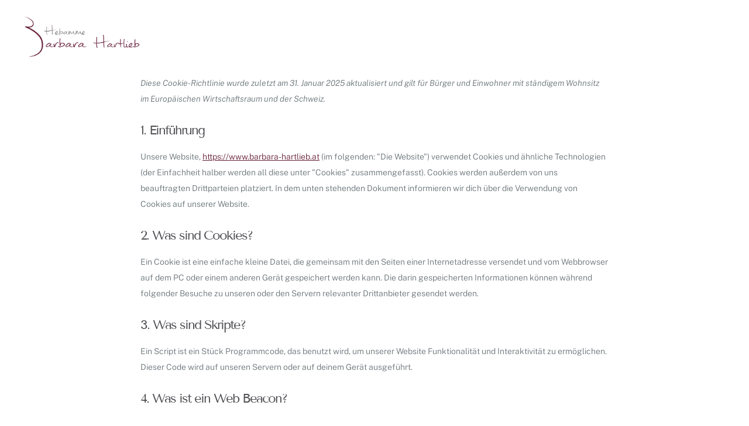

--- FILE ---
content_type: text/html; charset=UTF-8
request_url: https://www.barbara-hartlieb.at/cookie-richtlinie-eu/
body_size: 68145
content:
<!doctype html>
<html lang="de">
<head>
	<meta charset="UTF-8" />
	<meta name="viewport" content="width=device-width, initial-scale=1" />
	<link rel="profile" href="https://gmpg.org/xfn/11" />
	<title>Cookie-Richtlinie (EU) &#8211; Hebamme Barbara Hartlieb &#8211; Gmunden</title>
<meta name='robots' content='max-image-preview:large' />
<link rel="alternate" type="application/rss+xml" title="Hebamme Barbara Hartlieb - Gmunden &raquo; Feed" href="https://www.barbara-hartlieb.at/feed/" />
<link rel="alternate" type="application/rss+xml" title="Hebamme Barbara Hartlieb - Gmunden &raquo; Kommentar-Feed" href="https://www.barbara-hartlieb.at/comments/feed/" />
<link rel="alternate" title="oEmbed (JSON)" type="application/json+oembed" href="https://www.barbara-hartlieb.at/wp-json/oembed/1.0/embed?url=https%3A%2F%2Fwww.barbara-hartlieb.at%2Fcookie-richtlinie-eu%2F" />
<link rel="alternate" title="oEmbed (XML)" type="text/xml+oembed" href="https://www.barbara-hartlieb.at/wp-json/oembed/1.0/embed?url=https%3A%2F%2Fwww.barbara-hartlieb.at%2Fcookie-richtlinie-eu%2F&#038;format=xml" />
<style id='wp-img-auto-sizes-contain-inline-css' type='text/css'>
img:is([sizes=auto i],[sizes^="auto," i]){contain-intrinsic-size:3000px 1500px}
/*# sourceURL=wp-img-auto-sizes-contain-inline-css */
</style>
<link rel='stylesheet' id='cmsmasters-default-vars-css' href='https://www.barbara-hartlieb.at/wp-content/themes/physiozen/theme-config/assets/css/default-vars.min.css?ver=1.0.0' type='text/css' media='all' />
<style id='wp-emoji-styles-inline-css' type='text/css'>

	img.wp-smiley, img.emoji {
		display: inline !important;
		border: none !important;
		box-shadow: none !important;
		height: 1em !important;
		width: 1em !important;
		margin: 0 0.07em !important;
		vertical-align: -0.1em !important;
		background: none !important;
		padding: 0 !important;
	}
/*# sourceURL=wp-emoji-styles-inline-css */
</style>
<style id='classic-theme-styles-inline-css' type='text/css'>
/*! This file is auto-generated */
.wp-block-button__link{color:#fff;background-color:#32373c;border-radius:9999px;box-shadow:none;text-decoration:none;padding:calc(.667em + 2px) calc(1.333em + 2px);font-size:1.125em}.wp-block-file__button{background:#32373c;color:#fff;text-decoration:none}
/*# sourceURL=/wp-includes/css/classic-themes.min.css */
</style>
<style id='global-styles-inline-css' type='text/css'>
:root{--wp--preset--aspect-ratio--square: 1;--wp--preset--aspect-ratio--4-3: 4/3;--wp--preset--aspect-ratio--3-4: 3/4;--wp--preset--aspect-ratio--3-2: 3/2;--wp--preset--aspect-ratio--2-3: 2/3;--wp--preset--aspect-ratio--16-9: 16/9;--wp--preset--aspect-ratio--9-16: 9/16;--wp--preset--color--black: #000000;--wp--preset--color--cyan-bluish-gray: #abb8c3;--wp--preset--color--white: #ffffff;--wp--preset--color--pale-pink: #f78da7;--wp--preset--color--vivid-red: #cf2e2e;--wp--preset--color--luminous-vivid-orange: #ff6900;--wp--preset--color--luminous-vivid-amber: #fcb900;--wp--preset--color--light-green-cyan: #7bdcb5;--wp--preset--color--vivid-green-cyan: #00d084;--wp--preset--color--pale-cyan-blue: #8ed1fc;--wp--preset--color--vivid-cyan-blue: #0693e3;--wp--preset--color--vivid-purple: #9b51e0;--wp--preset--color--cmsmasters-colors-text: var(--cmsmasters-colors-text);--wp--preset--color--cmsmasters-colors-link: var(--cmsmasters-colors-link);--wp--preset--color--cmsmasters-colors-hover: var(--cmsmasters-colors-hover);--wp--preset--color--cmsmasters-colors-heading: var(--cmsmasters-colors-heading);--wp--preset--color--cmsmasters-colors-bg: var(--cmsmasters-colors-bg);--wp--preset--color--cmsmasters-colors-alternate: var(--cmsmasters-colors-alternate);--wp--preset--color--cmsmasters-colors-bd: var(--cmsmasters-colors-bd);--wp--preset--gradient--vivid-cyan-blue-to-vivid-purple: linear-gradient(135deg,rgb(6,147,227) 0%,rgb(155,81,224) 100%);--wp--preset--gradient--light-green-cyan-to-vivid-green-cyan: linear-gradient(135deg,rgb(122,220,180) 0%,rgb(0,208,130) 100%);--wp--preset--gradient--luminous-vivid-amber-to-luminous-vivid-orange: linear-gradient(135deg,rgb(252,185,0) 0%,rgb(255,105,0) 100%);--wp--preset--gradient--luminous-vivid-orange-to-vivid-red: linear-gradient(135deg,rgb(255,105,0) 0%,rgb(207,46,46) 100%);--wp--preset--gradient--very-light-gray-to-cyan-bluish-gray: linear-gradient(135deg,rgb(238,238,238) 0%,rgb(169,184,195) 100%);--wp--preset--gradient--cool-to-warm-spectrum: linear-gradient(135deg,rgb(74,234,220) 0%,rgb(151,120,209) 20%,rgb(207,42,186) 40%,rgb(238,44,130) 60%,rgb(251,105,98) 80%,rgb(254,248,76) 100%);--wp--preset--gradient--blush-light-purple: linear-gradient(135deg,rgb(255,206,236) 0%,rgb(152,150,240) 100%);--wp--preset--gradient--blush-bordeaux: linear-gradient(135deg,rgb(254,205,165) 0%,rgb(254,45,45) 50%,rgb(107,0,62) 100%);--wp--preset--gradient--luminous-dusk: linear-gradient(135deg,rgb(255,203,112) 0%,rgb(199,81,192) 50%,rgb(65,88,208) 100%);--wp--preset--gradient--pale-ocean: linear-gradient(135deg,rgb(255,245,203) 0%,rgb(182,227,212) 50%,rgb(51,167,181) 100%);--wp--preset--gradient--electric-grass: linear-gradient(135deg,rgb(202,248,128) 0%,rgb(113,206,126) 100%);--wp--preset--gradient--midnight: linear-gradient(135deg,rgb(2,3,129) 0%,rgb(40,116,252) 100%);--wp--preset--font-size--small: 13px;--wp--preset--font-size--medium: 20px;--wp--preset--font-size--large: 36px;--wp--preset--font-size--x-large: 42px;--wp--preset--spacing--20: 0.44rem;--wp--preset--spacing--30: 0.67rem;--wp--preset--spacing--40: 1rem;--wp--preset--spacing--50: 1.5rem;--wp--preset--spacing--60: 2.25rem;--wp--preset--spacing--70: 3.38rem;--wp--preset--spacing--80: 5.06rem;--wp--preset--shadow--natural: 6px 6px 9px rgba(0, 0, 0, 0.2);--wp--preset--shadow--deep: 12px 12px 50px rgba(0, 0, 0, 0.4);--wp--preset--shadow--sharp: 6px 6px 0px rgba(0, 0, 0, 0.2);--wp--preset--shadow--outlined: 6px 6px 0px -3px rgb(255, 255, 255), 6px 6px rgb(0, 0, 0);--wp--preset--shadow--crisp: 6px 6px 0px rgb(0, 0, 0);}:where(.is-layout-flex){gap: 0.5em;}:where(.is-layout-grid){gap: 0.5em;}body .is-layout-flex{display: flex;}.is-layout-flex{flex-wrap: wrap;align-items: center;}.is-layout-flex > :is(*, div){margin: 0;}body .is-layout-grid{display: grid;}.is-layout-grid > :is(*, div){margin: 0;}:where(.wp-block-columns.is-layout-flex){gap: 2em;}:where(.wp-block-columns.is-layout-grid){gap: 2em;}:where(.wp-block-post-template.is-layout-flex){gap: 1.25em;}:where(.wp-block-post-template.is-layout-grid){gap: 1.25em;}.has-black-color{color: var(--wp--preset--color--black) !important;}.has-cyan-bluish-gray-color{color: var(--wp--preset--color--cyan-bluish-gray) !important;}.has-white-color{color: var(--wp--preset--color--white) !important;}.has-pale-pink-color{color: var(--wp--preset--color--pale-pink) !important;}.has-vivid-red-color{color: var(--wp--preset--color--vivid-red) !important;}.has-luminous-vivid-orange-color{color: var(--wp--preset--color--luminous-vivid-orange) !important;}.has-luminous-vivid-amber-color{color: var(--wp--preset--color--luminous-vivid-amber) !important;}.has-light-green-cyan-color{color: var(--wp--preset--color--light-green-cyan) !important;}.has-vivid-green-cyan-color{color: var(--wp--preset--color--vivid-green-cyan) !important;}.has-pale-cyan-blue-color{color: var(--wp--preset--color--pale-cyan-blue) !important;}.has-vivid-cyan-blue-color{color: var(--wp--preset--color--vivid-cyan-blue) !important;}.has-vivid-purple-color{color: var(--wp--preset--color--vivid-purple) !important;}.has-black-background-color{background-color: var(--wp--preset--color--black) !important;}.has-cyan-bluish-gray-background-color{background-color: var(--wp--preset--color--cyan-bluish-gray) !important;}.has-white-background-color{background-color: var(--wp--preset--color--white) !important;}.has-pale-pink-background-color{background-color: var(--wp--preset--color--pale-pink) !important;}.has-vivid-red-background-color{background-color: var(--wp--preset--color--vivid-red) !important;}.has-luminous-vivid-orange-background-color{background-color: var(--wp--preset--color--luminous-vivid-orange) !important;}.has-luminous-vivid-amber-background-color{background-color: var(--wp--preset--color--luminous-vivid-amber) !important;}.has-light-green-cyan-background-color{background-color: var(--wp--preset--color--light-green-cyan) !important;}.has-vivid-green-cyan-background-color{background-color: var(--wp--preset--color--vivid-green-cyan) !important;}.has-pale-cyan-blue-background-color{background-color: var(--wp--preset--color--pale-cyan-blue) !important;}.has-vivid-cyan-blue-background-color{background-color: var(--wp--preset--color--vivid-cyan-blue) !important;}.has-vivid-purple-background-color{background-color: var(--wp--preset--color--vivid-purple) !important;}.has-black-border-color{border-color: var(--wp--preset--color--black) !important;}.has-cyan-bluish-gray-border-color{border-color: var(--wp--preset--color--cyan-bluish-gray) !important;}.has-white-border-color{border-color: var(--wp--preset--color--white) !important;}.has-pale-pink-border-color{border-color: var(--wp--preset--color--pale-pink) !important;}.has-vivid-red-border-color{border-color: var(--wp--preset--color--vivid-red) !important;}.has-luminous-vivid-orange-border-color{border-color: var(--wp--preset--color--luminous-vivid-orange) !important;}.has-luminous-vivid-amber-border-color{border-color: var(--wp--preset--color--luminous-vivid-amber) !important;}.has-light-green-cyan-border-color{border-color: var(--wp--preset--color--light-green-cyan) !important;}.has-vivid-green-cyan-border-color{border-color: var(--wp--preset--color--vivid-green-cyan) !important;}.has-pale-cyan-blue-border-color{border-color: var(--wp--preset--color--pale-cyan-blue) !important;}.has-vivid-cyan-blue-border-color{border-color: var(--wp--preset--color--vivid-cyan-blue) !important;}.has-vivid-purple-border-color{border-color: var(--wp--preset--color--vivid-purple) !important;}.has-vivid-cyan-blue-to-vivid-purple-gradient-background{background: var(--wp--preset--gradient--vivid-cyan-blue-to-vivid-purple) !important;}.has-light-green-cyan-to-vivid-green-cyan-gradient-background{background: var(--wp--preset--gradient--light-green-cyan-to-vivid-green-cyan) !important;}.has-luminous-vivid-amber-to-luminous-vivid-orange-gradient-background{background: var(--wp--preset--gradient--luminous-vivid-amber-to-luminous-vivid-orange) !important;}.has-luminous-vivid-orange-to-vivid-red-gradient-background{background: var(--wp--preset--gradient--luminous-vivid-orange-to-vivid-red) !important;}.has-very-light-gray-to-cyan-bluish-gray-gradient-background{background: var(--wp--preset--gradient--very-light-gray-to-cyan-bluish-gray) !important;}.has-cool-to-warm-spectrum-gradient-background{background: var(--wp--preset--gradient--cool-to-warm-spectrum) !important;}.has-blush-light-purple-gradient-background{background: var(--wp--preset--gradient--blush-light-purple) !important;}.has-blush-bordeaux-gradient-background{background: var(--wp--preset--gradient--blush-bordeaux) !important;}.has-luminous-dusk-gradient-background{background: var(--wp--preset--gradient--luminous-dusk) !important;}.has-pale-ocean-gradient-background{background: var(--wp--preset--gradient--pale-ocean) !important;}.has-electric-grass-gradient-background{background: var(--wp--preset--gradient--electric-grass) !important;}.has-midnight-gradient-background{background: var(--wp--preset--gradient--midnight) !important;}.has-small-font-size{font-size: var(--wp--preset--font-size--small) !important;}.has-medium-font-size{font-size: var(--wp--preset--font-size--medium) !important;}.has-large-font-size{font-size: var(--wp--preset--font-size--large) !important;}.has-x-large-font-size{font-size: var(--wp--preset--font-size--x-large) !important;}
:where(.wp-block-post-template.is-layout-flex){gap: 1.25em;}:where(.wp-block-post-template.is-layout-grid){gap: 1.25em;}
:where(.wp-block-term-template.is-layout-flex){gap: 1.25em;}:where(.wp-block-term-template.is-layout-grid){gap: 1.25em;}
:where(.wp-block-columns.is-layout-flex){gap: 2em;}:where(.wp-block-columns.is-layout-grid){gap: 2em;}
:root :where(.wp-block-pullquote){font-size: 1.5em;line-height: 1.6;}
/*# sourceURL=global-styles-inline-css */
</style>
<link rel='stylesheet' id='cmplz-document-css' href='https://www.barbara-hartlieb.at/wp-content/plugins/complianz-gdpr-premium/assets/css/document.min.css?ver=1761966602' type='text/css' media='all' />
<link rel='stylesheet' id='cmplz-general-css' href='https://www.barbara-hartlieb.at/wp-content/plugins/complianz-gdpr-premium/assets/css/cookieblocker.min.css?ver=1761966602' type='text/css' media='all' />
<link rel='stylesheet' id='physiozen-root-style-css' href='https://www.barbara-hartlieb.at/wp-content/themes/physiozen/style.css?ver=1.0.0' type='text/css' media='all' />
<link rel='stylesheet' id='elementor-icons-css' href='https://www.barbara-hartlieb.at/wp-content/plugins/elementor/assets/lib/eicons/css/elementor-icons.min.css?ver=5.45.0' type='text/css' media='all' />
<link rel='stylesheet' id='physiozen-frontend-css' href='https://www.barbara-hartlieb.at/wp-content/uploads/elementor/css/physiozen-frontend.min.css?ver=screen' type='text/css' media='all' />
<link rel='stylesheet' id='physiozen-gutenberg-css' href='https://www.barbara-hartlieb.at/wp-content/uploads/elementor/css/physiozen-gutenberg-wp-frontend.min.css?ver=1.0.0' type='text/css' media='all' />
<style id='physiozen-gutenberg-inline-css' type='text/css'>

			.has-cmsmasters-colors-text-color {
				color: var(--cmsmasters-colors-text) !important;
			}

			.has-cmsmasters-colors-text-background-color {
				background-color: var(--cmsmasters-colors-text) !important;
			}
			
			.has-cmsmasters-colors-link-color {
				color: var(--cmsmasters-colors-link) !important;
			}

			.has-cmsmasters-colors-link-background-color {
				background-color: var(--cmsmasters-colors-link) !important;
			}
			
			.has-cmsmasters-colors-hover-color {
				color: var(--cmsmasters-colors-hover) !important;
			}

			.has-cmsmasters-colors-hover-background-color {
				background-color: var(--cmsmasters-colors-hover) !important;
			}
			
			.has-cmsmasters-colors-heading-color {
				color: var(--cmsmasters-colors-heading) !important;
			}

			.has-cmsmasters-colors-heading-background-color {
				background-color: var(--cmsmasters-colors-heading) !important;
			}
			
			.has-cmsmasters-colors-bg-color {
				color: var(--cmsmasters-colors-bg) !important;
			}

			.has-cmsmasters-colors-bg-background-color {
				background-color: var(--cmsmasters-colors-bg) !important;
			}
			
			.has-cmsmasters-colors-alternate-color {
				color: var(--cmsmasters-colors-alternate) !important;
			}

			.has-cmsmasters-colors-alternate-background-color {
				background-color: var(--cmsmasters-colors-alternate) !important;
			}
			
			.has-cmsmasters-colors-bd-color {
				color: var(--cmsmasters-colors-bd) !important;
			}

			.has-cmsmasters-colors-bd-background-color {
				background-color: var(--cmsmasters-colors-bd) !important;
			}
			
/*# sourceURL=physiozen-gutenberg-inline-css */
</style>
<link rel='stylesheet' id='elementor-frontend-css' href='https://www.barbara-hartlieb.at/wp-content/uploads/elementor/css/custom-frontend.min.css?ver=1768452029' type='text/css' media='all' />
<link rel='stylesheet' id='elementor-post-1775-css' href='https://www.barbara-hartlieb.at/wp-content/uploads/elementor/css/post-1775.css?ver=1768452029' type='text/css' media='all' />
<link rel='stylesheet' id='cmsmasters-icons-css' href='https://www.barbara-hartlieb.at/wp-content/plugins/cmsmasters-elementor-addon/assets/lib/cmsicons/css/cmsmasters-icons.min.css?ver=1.0.0' type='text/css' media='all' />
<link rel='stylesheet' id='cmsmasters-frontend-css' href='https://www.barbara-hartlieb.at/wp-content/uploads/elementor/css/cmsmasters-custom-frontend.min.css?ver=1768452029' type='text/css' media='all' />
<link rel='stylesheet' id='elementor-post-39580-css' href='https://www.barbara-hartlieb.at/wp-content/uploads/elementor/css/post-39580.css?ver=1768472530' type='text/css' media='all' />
<link rel='stylesheet' id='widget-cmsmasters-button-css' href='https://www.barbara-hartlieb.at/wp-content/uploads/elementor/css/cmsmasters-custom-widget-cmsmasters-button.min.css?ver=1768452029' type='text/css' media='all' />
<link rel='stylesheet' id='widget-cmsmasters-site-logo-css' href='https://www.barbara-hartlieb.at/wp-content/uploads/elementor/css/cmsmasters-custom-widget-cmsmasters-site-logo.min.css?ver=1768452029' type='text/css' media='all' />
<link rel='stylesheet' id='widget-cmsmasters-nav-menu-css' href='https://www.barbara-hartlieb.at/wp-content/uploads/elementor/css/cmsmasters-custom-widget-cmsmasters-nav-menu.min.css?ver=1768452029' type='text/css' media='all' />
<link rel='stylesheet' id='widget-heading-css' href='https://www.barbara-hartlieb.at/wp-content/plugins/elementor/assets/css/widget-heading.min.css?ver=3.34.1' type='text/css' media='all' />
<link rel='stylesheet' id='elementor-post-1866-css' href='https://www.barbara-hartlieb.at/wp-content/uploads/elementor/css/post-1866.css?ver=1768452347' type='text/css' media='all' />
<link rel='stylesheet' id='elementor-post-1847-css' href='https://www.barbara-hartlieb.at/wp-content/uploads/elementor/css/post-1847.css?ver=1768452030' type='text/css' media='all' />
<link rel='stylesheet' id='elementor-gf-local-tenorsans-css' href='https://www.barbara-hartlieb.at/wp-content/uploads/elementor/google-fonts/css/tenorsans.css?ver=1742223902' type='text/css' media='all' />
<link rel='stylesheet' id='elementor-gf-local-publicsans-css' href='https://www.barbara-hartlieb.at/wp-content/uploads/elementor/google-fonts/css/publicsans.css?ver=1742223913' type='text/css' media='all' />
<script type="text/javascript" src="https://www.barbara-hartlieb.at/wp-includes/js/jquery/jquery.min.js?ver=3.7.1" id="jquery-core-js"></script>
<script type="text/javascript" src="https://www.barbara-hartlieb.at/wp-includes/js/jquery/jquery-migrate.min.js?ver=3.4.1" id="jquery-migrate-js"></script>
<link rel="https://api.w.org/" href="https://www.barbara-hartlieb.at/wp-json/" /><link rel="alternate" title="JSON" type="application/json" href="https://www.barbara-hartlieb.at/wp-json/wp/v2/pages/39580" /><link rel="EditURI" type="application/rsd+xml" title="RSD" href="https://www.barbara-hartlieb.at/xmlrpc.php?rsd" />
<link rel="canonical" href="https://www.barbara-hartlieb.at/cookie-richtlinie-eu/" />
			<style>.cmplz-hidden {
					display: none !important;
				}</style><meta name="generator" content="Elementor 3.34.1; features: e_font_icon_svg, additional_custom_breakpoints; settings: css_print_method-external, google_font-enabled, font_display-swap">
			<style>
				.e-con.e-parent:nth-of-type(n+4):not(.e-lazyloaded):not(.e-no-lazyload),
				.e-con.e-parent:nth-of-type(n+4):not(.e-lazyloaded):not(.e-no-lazyload) * {
					background-image: none !important;
				}
				@media screen and (max-height: 1024px) {
					.e-con.e-parent:nth-of-type(n+3):not(.e-lazyloaded):not(.e-no-lazyload),
					.e-con.e-parent:nth-of-type(n+3):not(.e-lazyloaded):not(.e-no-lazyload) * {
						background-image: none !important;
					}
				}
				@media screen and (max-height: 640px) {
					.e-con.e-parent:nth-of-type(n+2):not(.e-lazyloaded):not(.e-no-lazyload),
					.e-con.e-parent:nth-of-type(n+2):not(.e-lazyloaded):not(.e-no-lazyload) * {
						background-image: none !important;
					}
				}
			</style>
			<style class="wpcode-css-snippet">/* --- reCAPTCHA in Elementor-Popups sichtbar machen --- */

/* Für reCAPTCHA v2 (Checkbox/Bilder) */
.elementor-popup-modal iframe[src*="recaptcha"] {
    z-index: 999999 !important;
    position: relative !important;
}

/* Für reCAPTCHA v3 (Badge unten rechts) */
.grecaptcha-badge {
    z-index: 999999 !important;
    position: fixed !important;
    bottom: 10px !important;
    right: 10px !important;
}
</style><link rel="icon" href="https://www.barbara-hartlieb.at/wp-content/uploads/2024/09/favicon-150x150.png" sizes="32x32" />
<link rel="icon" href="https://www.barbara-hartlieb.at/wp-content/uploads/2024/09/favicon-260x260.png" sizes="192x192" />
<link rel="apple-touch-icon" href="https://www.barbara-hartlieb.at/wp-content/uploads/2024/09/favicon-260x260.png" />
<meta name="msapplication-TileImage" content="https://www.barbara-hartlieb.at/wp-content/uploads/2024/09/favicon-300x300.png" />
</head>
<body data-rsssl=1 data-cmplz=1 id="cmsmasters_body" class="wp-singular page-template-default page page-id-39580 wp-embed-responsive wp-theme-physiozen cmplz-document cmsmasters-content-layout-fullwidth elementor-default elementor-kit-1775 elementor-page elementor-page-39580">
<header data-elementor-type="cmsmasters_header" data-elementor-id="1866" class="elementor elementor-1866 cmsmasters-location-cmsmasters_header cmsmasters-header-position-absolute-">			<div class="elementor-inner">
				<div class="elementor-section-wrap">
					<div class="elementor-element elementor-element-1f934697 e-con-full e-flex cmsmasters-block-default e-con e-parent" data-id="1f934697" data-element_type="container" id="cmsmasters-scroll-top" data-settings="{&quot;background_background&quot;:&quot;classic&quot;}">
				<div class="elementor-element elementor-element-30ead60d elementor-widget__width-initial elementor-fixed cmsmasters-effect cmsmasters-effect-type-scroll cmsmasters-icon-arrangement-together cmsmasters-block-default cmsmasters-sticky-default elementor-widget elementor-widget-cmsmasters-button" data-id="30ead60d" data-element_type="widget" data-settings="{&quot;_position&quot;:&quot;fixed&quot;,&quot;cms_scroll_effects&quot;:[&quot;vertical&quot;,&quot;opacity&quot;],&quot;cms_scroll_vertical_speed&quot;:{&quot;unit&quot;:&quot;px&quot;,&quot;size&quot;:0.4,&quot;sizes&quot;:[]},&quot;cms_scroll_viewport&quot;:{&quot;unit&quot;:&quot;%&quot;,&quot;size&quot;:&quot;&quot;,&quot;sizes&quot;:{&quot;start&quot;:10,&quot;end&quot;:20}},&quot;cms_scroll_range&quot;:&quot;page&quot;,&quot;cms_scroll_vertical&quot;:&quot;yes&quot;,&quot;cms_scroll_vertical_direction&quot;:&quot;default&quot;,&quot;cms_scroll_vertical_timing&quot;:&quot;linear&quot;,&quot;cms_scroll_opacity&quot;:&quot;yes&quot;,&quot;cms_scroll_opacity_speed&quot;:{&quot;unit&quot;:&quot;px&quot;,&quot;size&quot;:10,&quot;sizes&quot;:[]},&quot;cms_scroll_opacity_direction&quot;:&quot;default&quot;,&quot;cms_scroll_opacity_timing&quot;:&quot;expoOut&quot;,&quot;cms_scroll_devices&quot;:[&quot;desktop&quot;,&quot;tablet&quot;,&quot;mobile&quot;]}" data-widget_type="cmsmasters-button.default">
				<div class="elementor-widget-container">
					<div class="elementor-widget-cmsmasters-button__button-container"><div class="elementor-widget-cmsmasters-button__button-container-inner"><a href="#cmsmasters-scroll-top" class="cmsmasters-button-link elementor-widget-cmsmasters-button__button cmsmasters-icon-view-default cmsmasters-icon-shape- cmsmasters-button-size-sm" role="button" tabindex="0"><span class="elementor-widget-cmsmasters-button__content-wrapper cmsmasters-align-icon-right"><span class="elementor-widget-cmsmasters-button__icon"><svg aria-hidden="true" class="e-font-icon-svg e-fas-chevron-up" viewBox="0 0 448 512" xmlns="http://www.w3.org/2000/svg"><path d="M240.971 130.524l194.343 194.343c9.373 9.373 9.373 24.569 0 33.941l-22.667 22.667c-9.357 9.357-24.522 9.375-33.901.04L224 227.495 69.255 381.516c-9.379 9.335-24.544 9.317-33.901-.04l-22.667-22.667c-9.373-9.373-9.373-24.569 0-33.941L207.03 130.525c9.372-9.373 24.568-9.373 33.941-.001z"></path></svg></span><span class="elementor-widget-cmsmasters-button__text">Click here</span></span></a></div></div>				</div>
				</div>
		<div class="elementor-element elementor-element-5321a6b5 e-con-full cmsmasters-block-fixed e-flex cmsmasters-fixed-body-top-gap-yes e-con e-child" data-id="5321a6b5" data-element_type="container" data-settings="{&quot;background_background&quot;:&quot;classic&quot;,&quot;cms_sticky_fixed_style&quot;:&quot;slide&quot;}">
				<div class="elementor-element elementor-element-64a5290f elementor-widget__width-initial elementor-widget-tablet__width-initial cmsmasters-logo-type-image cmsmasters-block-default cmsmasters-sticky-default elementor-widget elementor-widget-cmsmasters-site-logo" data-id="64a5290f" data-element_type="widget" data-widget_type="cmsmasters-site-logo.default">
				<div class="elementor-widget-container">
					<div class="elementor-widget-cmsmasters-site-logo__container"><div class="elementor-widget-cmsmasters-site-logo__image-container"><a href="https://www.barbara-hartlieb.at" class="elementor-widget-cmsmasters-site-logo__link" rel="nofollow"><img src="https://www.barbara-hartlieb.at/wp-content/uploads/2024/09/logo_barbara_hartlieb_web.png" alt="Hebamme Barbara Hartlieb - Gmunden" title="Hebamme Barbara Hartlieb - Gmunden" class="elementor-widget-cmsmasters-site-logo__img elementor-widget-cmsmasters-site-logo-main"/></a></div></div>				</div>
				</div>
				</div>
				</div>
						</div>
			</div>
		</header><main id="main" class="cmsmasters-main site-main"><div class="cmsmasters-main__outer"><div class="cmsmasters-main__inner"><div class="cmsmasters-content-wrap"><div class="cmsmasters-content">		<div data-elementor-type="wp-page" data-elementor-id="39580" class="elementor elementor-39580">
				<div class="elementor-element elementor-element-5547c3e8 e-flex e-con-boxed cmsmasters-block-default e-con e-parent" data-id="5547c3e8" data-element_type="container">
					<div class="e-con-inner">
				<div class="elementor-element elementor-element-d6326a3 cmsmasters-block-default cmsmasters-sticky-default elementor-widget elementor-widget-shortcode" data-id="d6326a3" data-element_type="widget" data-widget_type="shortcode.default">
				<div class="elementor-widget-container">
							<div class="elementor-shortcode">
<!-- Legal document generated by Complianz | GDPR/CCPA Cookie Consent https://wordpress.org/plugins/complianz-gdpr -->
<div id="cmplz-document" class="cmplz-document cookie-statement cmplz-document-eu"><p><i>Diese Cookie-Richtlinie wurde zuletzt am 31. Januar 2025 aktualisiert und gilt für Bürger und Einwohner mit ständigem Wohnsitz im Europäischen Wirtschaftsraum und der Schweiz.</i><br></p><h2>1. Einführung</h2><p>Unsere Website, <a href="https://www.barbara-hartlieb.at">https://www.barbara-hartlieb.at</a> (im folgenden: "Die Website") verwendet Cookies und ähnliche Technologien (der Einfachheit halber werden all diese unter "Cookies" zusammengefasst). Cookies werden außerdem von uns beauftragten Drittparteien platziert. In dem unten stehenden Dokument informieren wir dich über die Verwendung von Cookies auf unserer Website.</p><h2>2. Was sind Cookies?</h2><p>Ein Cookie ist eine einfache kleine Datei, die gemeinsam mit den Seiten einer Internetadresse versendet und vom Webbrowser auf dem PC oder einem anderen Gerät gespeichert werden kann. Die darin gespeicherten Informationen können während folgender Besuche zu unseren oder den Servern relevanter Drittanbieter gesendet werden.</p><h2>3. Was sind Skripte?</h2><p>Ein Script ist ein Stück Programmcode, das benutzt wird, um unserer Website Funktionalität und Interaktivität zu ermöglichen. Dieser Code wird auf unseren Servern oder auf deinem Gerät ausgeführt.</p><h2>4. Was ist ein Web Beacon?</h2><p>Ein Web-Beacon (auch Pixel-Tag genannt), ist ein kleines unsichtbares Textfragment oder Bild auf einer Website, das benutzt wird, um den Verkehr auf der Website zu überwachen. Um dies zu ermöglichen werden diverse Daten von dir mittels Web-Beacons gespeichert.</p><h2>5. Cookies</h2><p class="cmplz-subtitle">5.1 Technische oder funktionelle Cookies</p><p>Einige Cookies stellen sicher, dass Teile unserer Website richtig funktionieren und deine Nutzervorlieben bekannt bleiben. Durch das Platzieren funktionaler Cookies machen wir es dir einfacher unsere Website zu besuchen. Auf diese Weise musst du bei Besuchen unserer Website nicht wiederholt die gleichen Informationen eingeben, oder deine Gegenstände bleiben beispielsweise in deinem Warenkorb bis du bezahlst. Wir können diese Cookies ohne dein Einverständnis platzieren.</p><p class="cmplz-subtitle">5.2 Marketing- / Tracking-Cookies</p><p>Marketing- / Tracking-Cookies sind Cookies oder eine andere Form der lokalen Speicherung, die zur Erstellung von Benutzerprofilen verwendet werden, um Werbung anzuzeigen oder den Benutzer auf dieser Website oder über mehrere Websites hinweg für ähnliche Marketingzwecke zu verfolgen.</p><h2>6. Platzierte Cookies</h2><div id="cmplz-cookies-overview"><details class="cmplz-dropdown cmplz-service-desc cmplz-dropdown-cookiepolicy ">
	<summary class="cmplz-service-header"><div>
		<h3>Elementor</h3>
		<p>Statistik (anonym)</p>
		<label for="cmplz_service_elementor" class="cmplz_consent_per_service_label"><span class="screen-reader-text">Consent to service elementor</span></label>
		<input type="checkbox" id="cmplz_service_elementor" class="cmplz-accept-service cmplz-hidden" data-service="elementor" data-category="functional"></div>
	</summary>
	<div class="cmplz-service-description">
		<h4>Verwendung</h4>
		<p>Wir verwenden Elementor für Inhaltserstellung. <a target="_blank" rel="noopener noreferrer nofollow" href="https://cookiedatabase.org/service/elementor/">Read more about Elementor</a></p>
	</div>
	<div class="cmplz-sharing-data">
		<h4>Weitergabe von Daten</h4>
		<p>Diese Daten werden nicht an Dritte weitergegeben.</p>
	</div>
	<div class="cookies-per-purpose">
    <div class="purpose"><h4>Statistik (anonym)</h4></div>
    <div class="name-header">
	<h5>Name</h5>
</div>
<div class="name"><a target="_blank" rel="noopener noreferrer nofollow" href="https://cookiedatabase.org/cookie/elementor/elementor/">elementor</a></div>
<div class="retention-header">
	<h5>Ablaufdatum</h5>
</div>
<div class="retention">beständig</div>
<div class="function-header">
	<h5>Funktion</h5>
</div>
<div class="function">Speichere durchgeführte Aktionen der Benutzer auf der Website</div>

</div>
</details>
<details class="cmplz-dropdown cmplz-service-desc cmplz-dropdown-cookiepolicy ">
	<summary class="cmplz-service-header"><div>
		<h3>Complianz</h3>
		<p>Funktional</p>
		<label for="cmplz_service_complianz" class="cmplz_consent_per_service_label"><span class="screen-reader-text">Consent to service complianz</span></label>
		<input type="checkbox" id="cmplz_service_complianz" class="cmplz-accept-service cmplz-hidden" data-service="complianz" data-category="functional"></div>
	</summary>
	<div class="cmplz-service-description">
		<h4>Verwendung</h4>
		<p>Wir verwenden Complianz für Verwaltung der Cookie-Einwilligung. <a target="_blank" rel="noopener noreferrer nofollow" href="https://cookiedatabase.org/service/complianz/">Read more about Complianz</a></p>
	</div>
	<div class="cmplz-sharing-data">
		<h4>Weitergabe von Daten</h4>
		<p>Diese Daten werden nicht an Dritte weitergegeben.&nbsp;Für weitere Informationen, bitte die <a target="_blank" rel="noopener noreferrer" href="https://complianz.io/legal/privacy-statement/">Complianz Datenschutzerklärung</a> lesen.</p>
	</div>
	<div class="cookies-per-purpose">
    <div class="purpose"><h4>Funktional</h4></div>
    <div class="name-header">
	<h5>Name</h5>
</div>
<div class="name"><a target="_blank" rel="noopener noreferrer nofollow" href="https://cookiedatabase.org/cookie/complianz/cmplz_functional/">cmplz_functional</a></div>
<div class="retention-header">
	<h5>Ablaufdatum</h5>
</div>
<div class="retention">365 Tage</div>
<div class="function-header">
	<h5>Funktion</h5>
</div>
<div class="function">Speichere Cookie-Einwilligungsvorgaben</div>
<div class="name-header">
	<h5>Name</h5>
</div>
<div class="name"><a target="_blank" rel="noopener noreferrer nofollow" href="https://cookiedatabase.org/cookie/complianz/cmplz_preferences/">cmplz_preferences</a></div>
<div class="retention-header">
	<h5>Ablaufdatum</h5>
</div>
<div class="retention">365 Tage</div>
<div class="function-header">
	<h5>Funktion</h5>
</div>
<div class="function">Speichere Cookie-Einwilligungsvorgaben</div>
<div class="name-header">
	<h5>Name</h5>
</div>
<div class="name"><a target="_blank" rel="noopener noreferrer nofollow" href="https://cookiedatabase.org/cookie/complianz/cmplz_marketing/">cmplz_marketing</a></div>
<div class="retention-header">
	<h5>Ablaufdatum</h5>
</div>
<div class="retention">365 Tage</div>
<div class="function-header">
	<h5>Funktion</h5>
</div>
<div class="function">Speichere Cookie-Einwilligungsvorgaben</div>
<div class="name-header">
	<h5>Name</h5>
</div>
<div class="name"><a target="_blank" rel="noopener noreferrer nofollow" href="https://cookiedatabase.org/cookie/complianz/cmplz_consented_services/">cmplz_consented_services</a></div>
<div class="retention-header">
	<h5>Ablaufdatum</h5>
</div>
<div class="retention">365 Tage</div>
<div class="function-header">
	<h5>Funktion</h5>
</div>
<div class="function">Speichere Cookie-Einwilligungsvorgaben</div>
<div class="name-header">
	<h5>Name</h5>
</div>
<div class="name"><a target="_blank" rel="noopener noreferrer nofollow" href="https://cookiedatabase.org/cookie/complianz/cmplz_user_data/">cmplz_user_data</a></div>
<div class="retention-header">
	<h5>Ablaufdatum</h5>
</div>
<div class="retention">365 Tage</div>
<div class="function-header">
	<h5>Funktion</h5>
</div>
<div class="function">Festlegung, welches Cookie-Banner angezeigt wird</div>
<div class="name-header">
	<h5>Name</h5>
</div>
<div class="name"><a target="_blank" rel="noopener noreferrer nofollow" href="https://cookiedatabase.org/cookie/complianz/cmplz_id/">cmplz_id</a></div>
<div class="retention-header">
	<h5>Ablaufdatum</h5>
</div>
<div class="retention">365 Tage</div>
<div class="function-header">
	<h5>Funktion</h5>
</div>
<div class="function">Speichere Cookie-Einwilligungsvorgaben</div>
<div class="name-header">
	<h5>Name</h5>
</div>
<div class="name"><a target="_blank" rel="noopener noreferrer nofollow" href="https://cookiedatabase.org/cookie/complianz/cmplz_saved_services/">cmplz_saved_services</a></div>
<div class="retention-header">
	<h5>Ablaufdatum</h5>
</div>
<div class="retention">365 Tage</div>
<div class="function-header">
	<h5>Funktion</h5>
</div>
<div class="function">Speichere Cookie-Einwilligungsvorgaben</div>
<div class="name-header">
	<h5>Name</h5>
</div>
<div class="name"><a target="_blank" rel="noopener noreferrer nofollow" href="https://cookiedatabase.org/cookie/complianz/cmplz_policy_id/">cmplz_policy_id</a></div>
<div class="retention-header">
	<h5>Ablaufdatum</h5>
</div>
<div class="retention">365 Tage</div>
<div class="function-header">
	<h5>Funktion</h5>
</div>
<div class="function">Erfasse die ID für die angenommene Cookie-Richtlinie</div>
<div class="name-header">
	<h5>Name</h5>
</div>
<div class="name"><a target="_blank" rel="noopener noreferrer nofollow" href="https://cookiedatabase.org/cookie/complianz/cmplz_banner-status/">cmplz_banner-status</a></div>
<div class="retention-header">
	<h5>Ablaufdatum</h5>
</div>
<div class="retention">365 Tage</div>
<div class="function-header">
	<h5>Funktion</h5>
</div>
<div class="function">Store if the cookie banner has been dismissed</div>
<div class="name-header">
	<h5>Name</h5>
</div>
<div class="name"><a target="_blank" rel="noopener noreferrer nofollow" href="https://cookiedatabase.org/cookie/complianz/cmplz_saved_categories/">cmplz_saved_categories</a></div>
<div class="retention-header">
	<h5>Ablaufdatum</h5>
</div>
<div class="retention">365 Tage</div>
<div class="function-header">
	<h5>Funktion</h5>
</div>
<div class="function">Speichere Cookie-Einwilligungsvorgaben</div>
<div class="name-header">
	<h5>Name</h5>
</div>
<div class="name"><a target="_blank" rel="noopener noreferrer nofollow" href="https://cookiedatabase.org/cookie/complianz/cmplz_statistics/">cmplz_statistics</a></div>
<div class="retention-header">
	<h5>Ablaufdatum</h5>
</div>
<div class="retention">365 Tage</div>
<div class="function-header">
	<h5>Funktion</h5>
</div>
<div class="function">Speichere Cookie-Einwilligungsvorgaben</div>

</div>
</details>
<details class="cmplz-dropdown cmplz-service-desc cmplz-dropdown-cookiepolicy ">
	<summary class="cmplz-service-header"><div>
		<h3>WordPress</h3>
		<p>Funktional</p>
		<label for="cmplz_service_wordpress" class="cmplz_consent_per_service_label"><span class="screen-reader-text">Consent to service wordpress</span></label>
		<input type="checkbox" id="cmplz_service_wordpress" class="cmplz-accept-service cmplz-hidden" data-service="wordpress" data-category="functional"></div>
	</summary>
	<div class="cmplz-service-description">
		<h4>Verwendung</h4>
		<p>Wir verwenden WordPress für Website-Entwicklung. <a target="_blank" rel="noopener noreferrer nofollow" href="https://cookiedatabase.org/service/wordpress/">Read more about WordPress</a></p>
	</div>
	<div class="cmplz-sharing-data">
		<h4>Weitergabe von Daten</h4>
		<p>Diese Daten werden nicht an Dritte weitergegeben.</p>
	</div>
	<div class="cookies-per-purpose">
    <div class="purpose"><h4>Funktional</h4></div>
    <div class="name-header">
	<h5>Name</h5>
</div>
<div class="name"><a target="_blank" rel="noopener noreferrer nofollow" href="https://cookiedatabase.org/cookie/wordpress/wpemojisettingssupports/">wpEmojiSettingsSupports</a></div>
<div class="retention-header">
	<h5>Ablaufdatum</h5>
</div>
<div class="retention">Sitzung</div>
<div class="function-header">
	<h5>Funktion</h5>
</div>
<div class="function">Speichere Browser-Angaben</div>

</div>
</details>
<details class="cmplz-dropdown cmplz-service-desc cmplz-dropdown-cookiepolicy ">
	<summary class="cmplz-service-header"><div>
		<h3>Google reCAPTCHA</h3>
		<p>Funktional, Marketing</p>
		<label for="cmplz_service_google-recaptcha" class="cmplz_consent_per_service_label"><span class="screen-reader-text">Consent to service google-recaptcha</span></label>
		<input type="checkbox" id="cmplz_service_google-recaptcha" class="cmplz-accept-service cmplz-hidden" data-service="google-recaptcha" data-category="functional"></div>
	</summary>
	<div class="cmplz-service-description">
		<h4>Verwendung</h4>
		<p>Wir verwenden Google reCAPTCHA für Spam-Vorbeugung. <a target="_blank" rel="noopener noreferrer nofollow" href="https://cookiedatabase.org/service/google-recaptcha/">Read more about Google reCAPTCHA</a></p>
	</div>
	<div class="cmplz-sharing-data">
		<h4>Weitergabe von Daten</h4>
		<p>Für weitere Informationen, bitte die <a target="_blank" rel="noopener noreferrer nofollow" href="https://policies.google.com/privacy">Google reCAPTCHA Datenschutzerklärung</a> lesen.</p>
	</div>
	<div class="cookies-per-purpose">
    <div class="purpose"><h4>Funktional</h4></div>
    <div class="name-header">
	<h5>Name</h5>
</div>
<div class="name"><a target="_blank" rel="noopener noreferrer nofollow" href="https://cookiedatabase.org/cookie/google-recaptcha/_grecaptcha/">_grecaptcha</a></div>
<div class="retention-header">
	<h5>Ablaufdatum</h5>
</div>
<div class="retention">6 Monate</div>
<div class="function-header">
	<h5>Funktion</h5>
</div>
<div class="function">Spamschutz anbieten</div>

</div><div class="cookies-per-purpose">
    <div class="purpose"><h4>Marketing</h4></div>
    <div class="name-header">
	<h5>Name</h5>
</div>
<div class="name"><a target="_blank" rel="noopener noreferrer nofollow" href="https://cookiedatabase.org/cookie/google-recaptcha/rcc/">rc::c</a></div>
<div class="retention-header">
	<h5>Ablaufdatum</h5>
</div>
<div class="retention">Sitzung</div>
<div class="function-header">
	<h5>Funktion</h5>
</div>
<div class="function">Anfragen von Bots lesen und filtern</div>
<div class="name-header">
	<h5>Name</h5>
</div>
<div class="name"><a target="_blank" rel="noopener noreferrer nofollow" href="https://cookiedatabase.org/cookie/google-recaptcha/rcb/">rc::b</a></div>
<div class="retention-header">
	<h5>Ablaufdatum</h5>
</div>
<div class="retention">Sitzung</div>
<div class="function-header">
	<h5>Funktion</h5>
</div>
<div class="function">Anfragen von Bots lesen und filtern</div>
<div class="name-header">
	<h5>Name</h5>
</div>
<div class="name"><a target="_blank" rel="noopener noreferrer nofollow" href="https://cookiedatabase.org/cookie/google-recaptcha/rca/">rc::a</a></div>
<div class="retention-header">
	<h5>Ablaufdatum</h5>
</div>
<div class="retention">beständig</div>
<div class="function-header">
	<h5>Funktion</h5>
</div>
<div class="function">Anfragen von Bots lesen und filtern</div>

</div>
</details>
<details class="cmplz-dropdown cmplz-service-desc cmplz-dropdown-cookiepolicy ">
	<summary class="cmplz-service-header"><div>
		<h3>Sonstiges</h3>
		<p>Gegenstand der Untersuchung</p>
		<label for="cmplz_service_sonstiges" class="cmplz_consent_per_service_label"><span class="screen-reader-text">Consent to service sonstiges</span></label>
		<input type="checkbox" id="cmplz_service_sonstiges" class="cmplz-accept-service cmplz-hidden" data-service="sonstiges" data-category="functional"></div>
	</summary>
	<div class="cmplz-service-description">
		<h4>Verwendung</h4>
		<p></p>
	</div>
	<div class="cmplz-sharing-data">
		<h4>Weitergabe von Daten</h4>
		<p>Die Weitergabe von Daten wird noch untersucht</p>
	</div>
	<div class="cookies-per-purpose">
    <div class="purpose"><h4>Gegenstand der Untersuchung</h4></div>
    <div class="name-header">
	<h5>Name</h5>
</div>
<div class="name">e_kit-elements-defaults</div>
<div class="retention-header">
	<h5>Ablaufdatum</h5>
</div>
<div class="retention"></div>
<div class="function-header">
	<h5>Funktion</h5>
</div>
<div class="function"></div>
<div class="name-header">
	<h5>Name</h5>
</div>
<div class="name">mtnc_upsell_shown</div>
<div class="retention-header">
	<h5>Ablaufdatum</h5>
</div>
<div class="retention"></div>
<div class="function-header">
	<h5>Funktion</h5>
</div>
<div class="function"></div>
<div class="name-header">
	<h5>Name</h5>
</div>
<div class="name">mtnc_upsell_shown_timestamp</div>
<div class="retention-header">
	<h5>Ablaufdatum</h5>
</div>
<div class="retention"></div>
<div class="function-header">
	<h5>Funktion</h5>
</div>
<div class="function"></div>

</div>
</details>
</div><h2>7. Zustimmung</h2><p>Wenn du unsere Website das erste Mal besuchst, zeigen wir dir ein Pop-Up mit einer Erklärung über Cookies. Sobald du auf "Akzeptieren" klickst, gibst du uns dein Einverständnis, alle in diesem Pop-Up und in der Cookie-Richtlinie beschriebenen Cookies und Plugins zu verwenden. Du kannst die Verwendung von Cookies über deinen Browser deaktivieren, aber bitte beachte, dass unsere Website dann unter Umständen nicht richtig funktioniert.</p><p class="cmplz-subtitle">7.1 Verwalte deine Zustimmungseinstellungen</p><div id="cmplz-manage-consent-container-nojavascript">Du hast die Cookie-Richtlinie ohne Javascript-Unterstützung geladen.&nbsp;Unter AMP kannst du die Schaltfläche zum Zustimmen der Einwilligung unten auf der Seite verwenden.</div><div id="cmplz-manage-consent-container" class="cmplz-manage-consent-container"></div><h2>8. Aktivierung/Deaktivierung und Löschen von Cookies</h2><p>Du kannst deinen Internetbrowser verwenden um automatisch oder manuell Cookies zu löschen. Du kannst außerdem spezifizieren, ob spezielle Cookies nicht platziert werden sollen. Eine andere Möglichkeit ist es, deinen Internetbrowser derart einzurichten, dass du jedes Mal benachrichtigt wirst, wenn ein Cookie platziert wird. Für weitere Information über diese Möglichkeiten, beachte die Anweisungen in der Hilfesektion deines Browsers.</p><p>Bitte nimm zur Kenntnis, dass unsere Website möglicherweise nicht richtig funktioniert, wenn alle Cookies deaktiviert sind. Wenn du die Cookies in deinem Browser löscht, werden diese neu platziert, wenn du unsere Website erneut besuchst.</p><h2>9. Deine Rechte in Bezug auf persönliche Daten</h2><p>Du hast in Bezug auf deine persönlichen Daten die folgenden Rechte:</p><ul>
                    <li>Du hast das Recht zu wissen, warum deine persönlichen Daten gebraucht werden, was mit ihnen passiert und wie lange diese verwahrt werden.</li>
                    <li>Zugriffsrecht: Du hast das Recht, deine uns bekannten persönliche Daten einzusehen.</li>
                    <li>Recht auf Berichtigung: Du hast das Recht, wann immer du wünscht, deine persönlichen Daten zu ergänzen, zu korrigieren sowie gelöscht oder blockiert zu bekommen.</li>
                    <li>Wenn du uns dein Einverständnis zur Verarbeitung deiner Daten gegeben hast, hast du das Recht, dieses Einverständnis zu widerrufen und deine persönlichen Daten löschen zu lassen.</li>
                    <li>Recht auf Datentransfer deiner Daten: Du hast das Recht, alle deine persönlichen Daten von einem Verantwortlichen anzufordern und in ihrer Gesamtheit zu einem anderen Verantwortlichen zu transferieren.</li>
                    <li>Widerspruchsrecht: Du kannst der Verarbeitung deiner Daten widersprechen. Wir entsprechen dem, es sei denn es gibt berechtigte Gründe für die Verarbeitung.</li>
                </ul><p>Um diese Rechte auszuüben kontaktiere uns bitte. Bitte beziehe dich auf die Kontaktdaten am Ende dieser Cookie-Erklärung. Wenn du eine Beschwerde darüber hast, wie wir deine Daten behandeln, würden wir diese gerne hören, aber du hast auch das Recht diese an die Aufsichtsbehörde (Datenschutzbehörde) zu richten.</p><h2>10. Kontaktdaten</h2><p>Für Fragen und/oder Kommentare über unsere Cookie-Richtlinien und diese Aussage kontaktiere uns bitte mittels der folgenden Kontaktdaten:</p><p><span class="cmplz-contact-organisation">Hebamme Barbara Hartlieb</span><br>
                      <span class="cmplz-contact-address">Keramikstraße 44</span><br>
                      <span class="cmplz-contact-country">Österreich</span><br>
                    Website: <span class="cmplz-contact-domain"><a href="https://www.barbara-hartlieb.at">https://www.barbara-hartlieb.at</a></span><br>
                    E-Mail: <span class="cmplz-contact-email"><span class="cmplz-obfuscate">mail@<span class="cmplz-fmail-domain">&#101;x.&#099;om</span>&#098;a&#114;&#098;&#097;ra&#045;h&#097;r&#116;lieb&#046;at</span></span><br>
                    <span class="cmplz-contact-telephone">Telefonnummer: +436506520969</span></p><p>Diese Cookie-Richtlinie wurde mit <a href="https://cookiedatabase.org/" target="_blank">cookiedatabase.org</a> am 11. Januar 2026 synchronisiert.</p></div></div>
						</div>
				</div>
					</div>
				</div>
				</div>
		<div class="cmsmasters-single-comments cmsmasters-section-container"></div></div></div></div></div></main><footer data-elementor-type="cmsmasters_footer" data-elementor-id="1847" class="elementor elementor-1847 cmsmasters-location-cmsmasters_footer cmsmasters-header-position-absolute-">			<div class="elementor-inner">
				<div class="elementor-section-wrap">
					<section class="elementor-element elementor-element-532041db e-flex e-con-boxed cmsmasters-bg-hide-none cmsmasters-bg-hide-none cmsmasters-block-default e-con e-parent" data-id="532041db" data-element_type="container" data-settings="{&quot;background_background&quot;:&quot;classic&quot;}">
					<div class="e-con-inner">
		<div class="elementor-element elementor-element-583b518 e-con-full e-flex cmsmasters-block-default e-con e-child" data-id="583b518" data-element_type="container">
		<div class="elementor-element elementor-element-4b1baf e-con-full e-flex cmsmasters-block-default e-con e-child" data-id="4b1baf" data-element_type="container">
				<div class="elementor-element elementor-element-021e9a3 cmsmasters-menu-alignment-center cmsmasters-menu-alignment-tablet-center cmsmasters-dropdown-breakpoints-none cmsmasters-toggle-view-stacked cmsmasters-pointer-none cmsmasters-block-default cmsmasters-sticky-default elementor-widget elementor-widget-cmsmasters-nav-menu" data-id="021e9a3" data-element_type="widget" data-settings="{&quot;dropdown_breakpoints&quot;:&quot;none&quot;,&quot;layout&quot;:&quot;horizontal&quot;,&quot;dropdown_horizontal_distance&quot;:{&quot;unit&quot;:&quot;px&quot;,&quot;size&quot;:&quot;&quot;,&quot;sizes&quot;:[]}}" data-widget_type="cmsmasters-nav-menu.default">
				<div class="elementor-widget-container">
					<nav class="elementor-widget-cmsmasters-nav-menu__main elementor-widget-cmsmasters-nav-menu__container cmsmasters-layout-horizontal" aria-label="Menu"><ul id="menu-1-021e9a3" class="elementor-widget-cmsmasters-nav-menu__container-inner"><li id="menu-item-39584" class="menu-item menu-item-type-post_type menu-item-object-page menu-item-39584"><a href="https://www.barbara-hartlieb.at/datenschutzerklaerung-eu/" class="elementor-widget-cmsmasters-nav-menu__dropdown-item elementor-widget-cmsmasters-nav-menu__item-link-top" aria-label="Menu item"><span class="elementor-widget-cmsmasters-nav-menu__item-text-wrap"><span class="elementor-widget-cmsmasters-nav-menu__item-text">Datenschutzerklärung (EU)</span></span><span class="cmsmasters-animation"></span></a></li>
<li id="menu-item-39585" class="menu-item menu-item-type-post_type menu-item-object-page current-menu-item page_item page-item-39580 current_page_item menu-item-39585"><a href="https://www.barbara-hartlieb.at/cookie-richtlinie-eu/" aria-current="page" class="elementor-widget-cmsmasters-nav-menu__dropdown-item elementor-widget-cmsmasters-nav-menu__item-active elementor-widget-cmsmasters-nav-menu__item-link-top" aria-label="Menu item"><span class="elementor-widget-cmsmasters-nav-menu__item-text-wrap"><span class="elementor-widget-cmsmasters-nav-menu__item-text">Cookie-Richtlinie (EU)</span></span><span class="cmsmasters-animation"></span></a></li>
<li id="menu-item-39583" class="menu-item menu-item-type-post_type menu-item-object-page menu-item-39583"><a href="https://www.barbara-hartlieb.at/impressum/" class="elementor-widget-cmsmasters-nav-menu__dropdown-item elementor-widget-cmsmasters-nav-menu__item-link-top" aria-label="Menu item"><span class="elementor-widget-cmsmasters-nav-menu__item-text-wrap"><span class="elementor-widget-cmsmasters-nav-menu__item-text">Impressum</span></span><span class="cmsmasters-animation"></span></a></li>
</ul></nav><div class="elementor-widget-cmsmasters-nav-menu__toggle-container cmsmasters-layout-horizontal cmsmasters-menu-dropdown-type-"><div class="elementor-widget-cmsmasters-nav-menu__toggle cmsmasters-icon-align-" role="button" tabindex="0"><span class="cmsmasters-toggle-icon"><svg aria-hidden="true" aria-label="Menu Toggle" class="e-font-icon-svg e-fas-bars" viewBox="0 0 448 512" xmlns="http://www.w3.org/2000/svg"><path d="M16 132h416c8.837 0 16-7.163 16-16V76c0-8.837-7.163-16-16-16H16C7.163 60 0 67.163 0 76v40c0 8.837 7.163 16 16 16zm0 160h416c8.837 0 16-7.163 16-16v-40c0-8.837-7.163-16-16-16H16c-8.837 0-16 7.163-16 16v40c0 8.837 7.163 16 16 16zm0 160h416c8.837 0 16-7.163 16-16v-40c0-8.837-7.163-16-16-16H16c-8.837 0-16 7.163-16 16v40c0 8.837 7.163 16 16 16z"></path></svg></span><span class="cmsmasters-toggle-icon-active"><svg aria-hidden="true" aria-label="Menu Active Toggle" class="e-font-icon-svg e-fas-times" viewBox="0 0 352 512" xmlns="http://www.w3.org/2000/svg"><path d="M242.72 256l100.07-100.07c12.28-12.28 12.28-32.19 0-44.48l-22.24-22.24c-12.28-12.28-32.19-12.28-44.48 0L176 189.28 75.93 89.21c-12.28-12.28-32.19-12.28-44.48 0L9.21 111.45c-12.28 12.28-12.28 32.19 0 44.48L109.28 256 9.21 356.07c-12.28 12.28-12.28 32.19 0 44.48l22.24 22.24c12.28 12.28 32.2 12.28 44.48 0L176 322.72l100.07 100.07c12.28 12.28 32.2 12.28 44.48 0l22.24-22.24c12.28-12.28 12.28-32.19 0-44.48L242.72 256z"></path></svg></span></div></div>				</div>
				</div>
				</div>
				</div>
		<div class="elementor-element elementor-element-306c1672 e-con-full e-flex cmsmasters-block-default e-con e-child" data-id="306c1672" data-element_type="container" data-settings="{&quot;background_background&quot;:&quot;classic&quot;}">
				<div class="elementor-element elementor-element-cf1a31 elementor-widget-tablet__width-initial elementor-widget-mobile__width-initial cmsmasters-block-default cmsmasters-sticky-default elementor-widget elementor-widget-heading" data-id="cf1a31" data-element_type="widget" data-widget_type="heading.default">
				<div class="elementor-widget-container">
					<p class="elementor-heading-title elementor-size-default">© Hebamme Barbara Hartlieb</p>				</div>
				</div>
				</div>
					</div>
				</section>
						</div>
			</div>
		</footer><span class="cmsmasters-responsive-width"></span><script type="speculationrules">
{"prefetch":[{"source":"document","where":{"and":[{"href_matches":"/*"},{"not":{"href_matches":["/wp-*.php","/wp-admin/*","/wp-content/uploads/*","/wp-content/*","/wp-content/plugins/*","/wp-content/themes/physiozen/*","/*\\?(.+)"]}},{"not":{"selector_matches":"a[rel~=\"nofollow\"]"}},{"not":{"selector_matches":".no-prefetch, .no-prefetch a"}}]},"eagerness":"conservative"}]}
</script>
			<script>
				const lazyloadRunObserver = () => {
					const lazyloadBackgrounds = document.querySelectorAll( `.e-con.e-parent:not(.e-lazyloaded)` );
					const lazyloadBackgroundObserver = new IntersectionObserver( ( entries ) => {
						entries.forEach( ( entry ) => {
							if ( entry.isIntersecting ) {
								let lazyloadBackground = entry.target;
								if( lazyloadBackground ) {
									lazyloadBackground.classList.add( 'e-lazyloaded' );
								}
								lazyloadBackgroundObserver.unobserve( entry.target );
							}
						});
					}, { rootMargin: '200px 0px 200px 0px' } );
					lazyloadBackgrounds.forEach( ( lazyloadBackground ) => {
						lazyloadBackgroundObserver.observe( lazyloadBackground );
					} );
				};
				const events = [
					'DOMContentLoaded',
					'elementor/lazyload/observe',
				];
				events.forEach( ( event ) => {
					document.addEventListener( event, lazyloadRunObserver );
				} );
			</script>
			<script type="text/javascript" src="https://www.barbara-hartlieb.at/wp-includes/js/imagesloaded.min.js?ver=5.0.0" id="imagesloaded-js"></script>
<script type="text/javascript" id="physiozen-frontend-js-extra">
/* <![CDATA[ */
var cmsmasters_localize_vars = {"tablet_breakpoint":"1181","tablet_max_breakpoint":"1180","mobile_breakpoint":"768","mobile_max_breakpoint":"767","assets_data":{"script":{"swiper":{"src":"https://www.barbara-hartlieb.at/wp-content/themes/physiozen/assets/lib/swiper/js/swiper.min.js"}}}};
//# sourceURL=physiozen-frontend-js-extra
/* ]]> */
</script>
<script type="text/javascript" src="https://www.barbara-hartlieb.at/wp-content/themes/physiozen/assets/js/frontend.min.js?ver=1.0.0" id="physiozen-frontend-js"></script>
<script type="text/javascript" src="https://www.barbara-hartlieb.at/wp-content/plugins/elementor/assets/js/webpack.runtime.min.js?ver=3.34.1" id="elementor-webpack-runtime-js"></script>
<script type="text/javascript" src="https://www.barbara-hartlieb.at/wp-content/plugins/elementor/assets/js/frontend-modules.min.js?ver=3.34.1" id="elementor-frontend-modules-js"></script>
<script type="text/javascript" src="https://www.barbara-hartlieb.at/wp-includes/js/jquery/ui/core.min.js?ver=1.13.3" id="jquery-ui-core-js"></script>
<script type="text/javascript" id="elementor-frontend-js-before">
/* <![CDATA[ */
var elementorFrontendConfig = {"environmentMode":{"edit":false,"wpPreview":false,"isScriptDebug":false},"i18n":{"shareOnFacebook":"Auf Facebook teilen","shareOnTwitter":"Auf Twitter teilen","pinIt":"Anheften","download":"Download","downloadImage":"Bild downloaden","fullscreen":"Vollbild","zoom":"Zoom","share":"Teilen","playVideo":"Video abspielen","previous":"Zur\u00fcck","next":"Weiter","close":"Schlie\u00dfen","a11yCarouselPrevSlideMessage":"Vorheriger Slide","a11yCarouselNextSlideMessage":"N\u00e4chster Slide","a11yCarouselFirstSlideMessage":"This is the first slide","a11yCarouselLastSlideMessage":"This is the last slide","a11yCarouselPaginationBulletMessage":"Go to slide"},"is_rtl":false,"breakpoints":{"xs":0,"sm":480,"md":768,"lg":1181,"xl":1440,"xxl":1600},"responsive":{"breakpoints":{"mobile":{"label":"Mobil Hochformat","value":767,"default_value":767,"direction":"max","is_enabled":true},"mobile_extra":{"label":"Mobil Querformat","value":880,"default_value":880,"direction":"max","is_enabled":false},"tablet":{"label":"Tablet Hochformat","value":1180,"default_value":1024,"direction":"max","is_enabled":true},"tablet_extra":{"label":"Tablet Querformat","value":1200,"default_value":1200,"direction":"max","is_enabled":false},"laptop":{"label":"Laptop","value":1366,"default_value":1366,"direction":"max","is_enabled":false},"widescreen":{"label":"Breitbild","value":1601,"default_value":2400,"direction":"min","is_enabled":true}},"hasCustomBreakpoints":true},"version":"3.34.1","is_static":false,"experimentalFeatures":{"e_font_icon_svg":true,"additional_custom_breakpoints":true,"container":true,"nested-elements":true,"home_screen":true,"global_classes_should_enforce_capabilities":true,"e_variables":true,"cloud-library":true,"e_opt_in_v4_page":true,"e_interactions":true,"import-export-customization":true},"urls":{"assets":"https:\/\/www.barbara-hartlieb.at\/wp-content\/plugins\/elementor\/assets\/","ajaxurl":"https:\/\/www.barbara-hartlieb.at\/wp-admin\/admin-ajax.php","uploadUrl":"https:\/\/www.barbara-hartlieb.at\/wp-content\/uploads"},"nonces":{"floatingButtonsClickTracking":"16013223a7"},"swiperClass":"swiper","settings":{"page":[],"editorPreferences":[]},"kit":{"active_breakpoints":["viewport_mobile","viewport_tablet","viewport_widescreen"],"viewport_tablet":1180,"viewport_widescreen":1601,"global_image_lightbox":"yes","lightbox_enable_counter":"yes","lightbox_enable_fullscreen":"yes","lightbox_enable_zoom":"yes","lightbox_enable_share":"yes","lightbox_title_src":"title","lightbox_description_src":"description"},"post":{"id":39580,"title":"Cookie-Richtlinie%20%28EU%29%20%E2%80%93%20Hebamme%20Barbara%20Hartlieb%20%E2%80%93%20Gmunden","excerpt":"","featuredImage":false}};
//# sourceURL=elementor-frontend-js-before
/* ]]> */
</script>
<script type="text/javascript" src="https://www.barbara-hartlieb.at/wp-content/plugins/elementor/assets/js/frontend.min.js?ver=3.34.1" id="elementor-frontend-js"></script>
<script type="text/javascript" id="cmplz-cookiebanner-js-extra">
/* <![CDATA[ */
var complianz = {"prefix":"cmplz_","user_banner_id":"1","set_cookies":[],"block_ajax_content":"","banner_version":"30","version":"7.5.6.1","store_consent":"1","do_not_track_enabled":"","consenttype":"optin","region":"eu","geoip":"1","dismiss_timeout":"","disable_cookiebanner":"","soft_cookiewall":"","dismiss_on_scroll":"","cookie_expiry":"365","url":"https://www.barbara-hartlieb.at/wp-json/complianz/v1/","locale":"lang=de&locale=de_DE","set_cookies_on_root":"","cookie_domain":"","current_policy_id":"27","cookie_path":"/","categories":{"statistics":"Statistiken","marketing":"Marketing"},"tcf_active":"","placeholdertext":"Klicke hier, um {category}-Cookies zu akzeptieren und diesen Inhalt zu aktivieren","css_file":"https://www.barbara-hartlieb.at/wp-content/uploads/complianz/css/banner-{banner_id}-{type}.css?v=30","page_links":{"eu":{"cookie-statement":{"title":"Cookie-Richtlinie ","url":"https://www.barbara-hartlieb.at/cookie-richtlinie-eu/"},"privacy-statement":{"title":"Datenschutzerkl\u00e4rung ","url":"https://www.barbara-hartlieb.at/datenschutzerklaerung-eu/"},"impressum":{"title":"Impressum","url":"https://www.barbara-hartlieb.at/impressum/"}},"us":{"impressum":{"title":"Impressum","url":"https://www.barbara-hartlieb.at/impressum/"}},"uk":{"impressum":{"title":"Impressum","url":"https://www.barbara-hartlieb.at/impressum/"}},"ca":{"impressum":{"title":"Impressum","url":"https://www.barbara-hartlieb.at/impressum/"}},"au":{"impressum":{"title":"Impressum","url":"https://www.barbara-hartlieb.at/impressum/"}},"za":{"impressum":{"title":"Impressum","url":"https://www.barbara-hartlieb.at/impressum/"}},"br":{"impressum":{"title":"Impressum","url":"https://www.barbara-hartlieb.at/impressum/"}}},"tm_categories":"","forceEnableStats":"","preview":"","clean_cookies":"","aria_label":"Klicke hier, um {category}-Cookies zu akzeptieren und diesen Inhalt zu aktivieren"};
//# sourceURL=cmplz-cookiebanner-js-extra
/* ]]> */
</script>
<script defer type="text/javascript" src="https://www.barbara-hartlieb.at/wp-content/plugins/complianz-gdpr-premium/cookiebanner/js/complianz.min.js?ver=1761966602" id="cmplz-cookiebanner-js"></script>
<script type="text/javascript" id="cmplz-cookiebanner-js-after">
/* <![CDATA[ */
    
		if ('undefined' != typeof window.jQuery) {
			jQuery(document).ready(function ($) {
				$(document).on('elementor/popup/show', () => {
					let rev_cats = cmplz_categories.reverse();
					for (let key in rev_cats) {
						if (rev_cats.hasOwnProperty(key)) {
							let category = cmplz_categories[key];
							if (cmplz_has_consent(category)) {
								document.querySelectorAll('[data-category="' + category + '"]').forEach(obj => {
									cmplz_remove_placeholder(obj);
								});
							}
						}
					}

					let services = cmplz_get_services_on_page();
					for (let key in services) {
						if (services.hasOwnProperty(key)) {
							let service = services[key].service;
							let category = services[key].category;
							if (cmplz_has_service_consent(service, category)) {
								document.querySelectorAll('[data-service="' + service + '"]').forEach(obj => {
									cmplz_remove_placeholder(obj);
								});
							}
						}
					}
				});
			});
		}
    
    
//# sourceURL=cmplz-cookiebanner-js-after
/* ]]> */
</script>
<script type="text/javascript" src="https://www.barbara-hartlieb.at/wp-content/plugins/cmsmasters-elementor-addon/assets/js/webpack.runtime.min.js?ver=1.18.3" id="cmsmasters-webpack-runtime-js"></script>
<script type="text/javascript" src="https://www.barbara-hartlieb.at/wp-content/plugins/cmsmasters-elementor-addon/assets/lib/basicScroll/basicScroll.min.js?ver=3.0.3" id="basicScroll-js"></script>
<script type="text/javascript" src="https://www.barbara-hartlieb.at/wp-content/plugins/cmsmasters-elementor-addon/assets/lib/vanilla-tilt/vanilla-tilt.min.js?ver=1.7.0" id="vanilla-tilt-js"></script>
<script type="text/javascript" src="https://www.barbara-hartlieb.at/wp-content/plugins/cmsmasters-elementor-addon/assets/lib/anime/anime.min.js?ver=3.2.1" id="anime-js"></script>
<script type="text/javascript" src="https://www.barbara-hartlieb.at/wp-content/plugins/cmsmasters-elementor-addon/assets/lib/hc-sticky/hc-sticky.min.js?ver=2.2.6" id="hc-sticky-js"></script>
<script type="text/javascript" src="https://www.barbara-hartlieb.at/wp-content/plugins/cmsmasters-elementor-addon/assets/lib/headroom/headroom.min.js?ver=0.12.0" id="headroom-js"></script>
<script type="text/javascript" id="cmsmasters-frontend-js-before">
/* <![CDATA[ */
var elementorCmsmastersFrontendConfig = {"nonces":{"social_counter":"2b3f8ab95c","meta_data":"abc60d6321","ajax_widget":"906df495a3"},"i18n":{"meta_data":{"metadata_unlike":"Unlike","metadata_like":"Like"},"edit_element":"Edit %s","saved_section":"Section Template","saved_page":"Page Template","blog_template_id":"Template","post_featured_template_id":"Featured Template","post_regular_template_id":"Regular Template","template_id":"Template"},"version":"1.18.3","ajaxurl":"https:\/\/www.barbara-hartlieb.at\/wp-admin\/admin-ajax.php","urls":{"assets":"https:\/\/www.barbara-hartlieb.at\/wp-content\/plugins\/cmsmasters-elementor-addon\/assets\/","modules":"https:\/\/www.barbara-hartlieb.at\/wp-content\/plugins\/cmsmasters-elementor-addon\/modules\/","cmsmasters_assets":"https:\/\/www.barbara-hartlieb.at\/wp-content\/plugins\/cmsmasters-elementor-addon\/assets\/"},"multisite_current_blog_id":"","cmsmasters_version":"1.18.3","facebook_sdk":{"lang":"de_DE","app_id":""}};
//# sourceURL=cmsmasters-frontend-js-before
/* ]]> */
</script>
<script type="text/javascript" src="https://www.barbara-hartlieb.at/wp-content/plugins/cmsmasters-elementor-addon/assets/js/frontend.min.js?ver=1.18.3" id="cmsmasters-frontend-js"></script>
<script type="text/javascript" src="https://www.barbara-hartlieb.at/wp-content/plugins/cmsmasters-elementor-addon/assets/lib/perfect-scrollbar/perfect-scrollbar.min.js?ver=1.4.0" id="perfect-scrollbar-js-js"></script>
<script type="text/javascript" src="https://www.barbara-hartlieb.at/wp-includes/js/jquery/ui/datepicker.min.js?ver=1.13.3" id="jquery-ui-datepicker-js"></script>
<script id="wp-emoji-settings" type="application/json">
{"baseUrl":"https://s.w.org/images/core/emoji/17.0.2/72x72/","ext":".png","svgUrl":"https://s.w.org/images/core/emoji/17.0.2/svg/","svgExt":".svg","source":{"concatemoji":"https://www.barbara-hartlieb.at/wp-includes/js/wp-emoji-release.min.js?ver=d628a9578b5d16735f88accb66b55771"}}
</script>
<script type="module">
/* <![CDATA[ */
/*! This file is auto-generated */
const a=JSON.parse(document.getElementById("wp-emoji-settings").textContent),o=(window._wpemojiSettings=a,"wpEmojiSettingsSupports"),s=["flag","emoji"];function i(e){try{var t={supportTests:e,timestamp:(new Date).valueOf()};sessionStorage.setItem(o,JSON.stringify(t))}catch(e){}}function c(e,t,n){e.clearRect(0,0,e.canvas.width,e.canvas.height),e.fillText(t,0,0);t=new Uint32Array(e.getImageData(0,0,e.canvas.width,e.canvas.height).data);e.clearRect(0,0,e.canvas.width,e.canvas.height),e.fillText(n,0,0);const a=new Uint32Array(e.getImageData(0,0,e.canvas.width,e.canvas.height).data);return t.every((e,t)=>e===a[t])}function p(e,t){e.clearRect(0,0,e.canvas.width,e.canvas.height),e.fillText(t,0,0);var n=e.getImageData(16,16,1,1);for(let e=0;e<n.data.length;e++)if(0!==n.data[e])return!1;return!0}function u(e,t,n,a){switch(t){case"flag":return n(e,"\ud83c\udff3\ufe0f\u200d\u26a7\ufe0f","\ud83c\udff3\ufe0f\u200b\u26a7\ufe0f")?!1:!n(e,"\ud83c\udde8\ud83c\uddf6","\ud83c\udde8\u200b\ud83c\uddf6")&&!n(e,"\ud83c\udff4\udb40\udc67\udb40\udc62\udb40\udc65\udb40\udc6e\udb40\udc67\udb40\udc7f","\ud83c\udff4\u200b\udb40\udc67\u200b\udb40\udc62\u200b\udb40\udc65\u200b\udb40\udc6e\u200b\udb40\udc67\u200b\udb40\udc7f");case"emoji":return!a(e,"\ud83e\u1fac8")}return!1}function f(e,t,n,a){let r;const o=(r="undefined"!=typeof WorkerGlobalScope&&self instanceof WorkerGlobalScope?new OffscreenCanvas(300,150):document.createElement("canvas")).getContext("2d",{willReadFrequently:!0}),s=(o.textBaseline="top",o.font="600 32px Arial",{});return e.forEach(e=>{s[e]=t(o,e,n,a)}),s}function r(e){var t=document.createElement("script");t.src=e,t.defer=!0,document.head.appendChild(t)}a.supports={everything:!0,everythingExceptFlag:!0},new Promise(t=>{let n=function(){try{var e=JSON.parse(sessionStorage.getItem(o));if("object"==typeof e&&"number"==typeof e.timestamp&&(new Date).valueOf()<e.timestamp+604800&&"object"==typeof e.supportTests)return e.supportTests}catch(e){}return null}();if(!n){if("undefined"!=typeof Worker&&"undefined"!=typeof OffscreenCanvas&&"undefined"!=typeof URL&&URL.createObjectURL&&"undefined"!=typeof Blob)try{var e="postMessage("+f.toString()+"("+[JSON.stringify(s),u.toString(),c.toString(),p.toString()].join(",")+"));",a=new Blob([e],{type:"text/javascript"});const r=new Worker(URL.createObjectURL(a),{name:"wpTestEmojiSupports"});return void(r.onmessage=e=>{i(n=e.data),r.terminate(),t(n)})}catch(e){}i(n=f(s,u,c,p))}t(n)}).then(e=>{for(const n in e)a.supports[n]=e[n],a.supports.everything=a.supports.everything&&a.supports[n],"flag"!==n&&(a.supports.everythingExceptFlag=a.supports.everythingExceptFlag&&a.supports[n]);var t;a.supports.everythingExceptFlag=a.supports.everythingExceptFlag&&!a.supports.flag,a.supports.everything||((t=a.source||{}).concatemoji?r(t.concatemoji):t.wpemoji&&t.twemoji&&(r(t.twemoji),r(t.wpemoji)))});
//# sourceURL=https://www.barbara-hartlieb.at/wp-includes/js/wp-emoji-loader.min.js
/* ]]> */
</script>
</body>
</html>


--- FILE ---
content_type: text/css
request_url: https://www.barbara-hartlieb.at/wp-content/themes/physiozen/style.css?ver=1.0.0
body_size: 893
content:
@charset "UTF-8";
/*
Theme Name: PhysioZen
Theme URI: https://physiozen.cmsmasters.net/
Author: cmsmasters
Author URI: https://cmsmasters.net/
Description: PhysioZen WordPress Theme for Elementor is designed for Physiotherapy Wellness Centers and Physiotherapy, Chiropractor & Body Massage Studios - it has all the necessary dedicated functionality and clean style that allows you to build a spa salon or clinic website, as well as any other medical website.
Version: 1.2.0
Tested up to: 6.6
Requires PHP: 7.4
License:
License URI:
Text Domain: physiozen
Domain Path: /theme-config/languages
Copyright: cmsmasters 2024 / All Rights Reserved
Tags: one-column, two-columns, three-columns, four-columns, left-sidebar, right-sidebar, custom-background, custom-colors, custom-header, custom-menu, editor-style, featured-image-header, featured-images, flexible-header, full-width-template, microformats, post-formats, rtl-language-support, sticky-post, theme-options, threaded-comments, translation-ready
*/


.sticky,
.bypostauthor,
.screen-reader-text {
  outline: none;
}


--- FILE ---
content_type: text/css
request_url: https://www.barbara-hartlieb.at/wp-content/uploads/elementor/css/post-1775.css?ver=1768452029
body_size: 8240
content:
:root{--e-global-color-primary:#661E38;--e-global-color-secondary:#4E4E53;--e-global-color-text:#687276;--e-global-color-accent:#661E38;--e-global-color-tertiary:#988F91;--e-global-color-background:#ffffff;--e-global-color-alternate:#FAF5F1;--e-global-color-border:#DAD8D7;--e-global-color-c09fc44:#62554D;--e-global-typography-primary-font-family:"Tenor Sans";--e-global-typography-primary-font-weight:400;--e-global-typography-secondary-font-family:"Public Sans";--e-global-typography-secondary-font-weight:400;--e-global-typography-text-font-family:"Public Sans";--e-global-typography-text-font-size:18px;--e-global-typography-text-font-weight:300;--e-global-typography-text-text-transform:none;--e-global-typography-text-font-style:normal;--e-global-typography-text-text-decoration:none;--e-global-typography-text-line-height:1.55em;--e-global-typography-text-letter-spacing:0px;--e-global-typography-text-word-spacing:0px;--e-global-typography-accent-font-family:"Public Sans";--e-global-typography-accent-font-size:16px;--e-global-typography-accent-font-weight:500;--e-global-typography-accent-font-style:normal;--e-global-typography-accent-text-decoration:none;--e-global-typography-accent-line-height:1.6em;--e-global-typography-accent-letter-spacing:0px;--e-global-typography-accent-word-spacing:0px;--e-global-typography-tertiary-font-family:"Public Sans";--e-global-typography-tertiary-font-size:16px;--e-global-typography-tertiary-font-weight:400;--e-global-typography-tertiary-font-style:normal;--e-global-typography-tertiary-text-decoration:none;--e-global-typography-tertiary-line-height:1.6em;--e-global-typography-tertiary-letter-spacing:0px;--e-global-typography-tertiary-word-spacing:0px;--e-global-typography-meta-font-family:"Public Sans";--e-global-typography-meta-font-size:15px;--e-global-typography-meta-font-weight:500;--e-global-typography-meta-text-transform:none;--e-global-typography-meta-font-style:normal;--e-global-typography-meta-text-decoration:none;--e-global-typography-meta-line-height:1.6em;--e-global-typography-meta-letter-spacing:0px;--e-global-typography-meta-word-spacing:0px;--e-global-typography-taxonomy-font-family:"Public Sans";--e-global-typography-taxonomy-font-size:12px;--e-global-typography-taxonomy-font-weight:600;--e-global-typography-taxonomy-text-transform:uppercase;--e-global-typography-taxonomy-font-style:normal;--e-global-typography-taxonomy-text-decoration:none;--e-global-typography-taxonomy-line-height:1.7em;--e-global-typography-taxonomy-letter-spacing:1px;--e-global-typography-taxonomy-word-spacing:0px;--e-global-typography-small-font-family:"Public Sans";--e-global-typography-small-font-size:16px;--e-global-typography-small-font-weight:300;--e-global-typography-small-text-transform:none;--e-global-typography-small-font-style:normal;--e-global-typography-small-text-decoration:none;--e-global-typography-small-line-height:1.6em;--e-global-typography-small-letter-spacing:0px;--e-global-typography-small-word-spacing:0px;--e-global-typography-h1-font-family:"Tenor Sans";--e-global-typography-h1-font-size:68px;--e-global-typography-h1-font-weight:400;--e-global-typography-h1-text-transform:none;--e-global-typography-h1-font-style:normal;--e-global-typography-h1-text-decoration:none;--e-global-typography-h1-line-height:1.1em;--e-global-typography-h1-letter-spacing:-2px;--e-global-typography-h1-word-spacing:0px;--e-global-typography-h2-font-family:"Tenor Sans";--e-global-typography-h2-font-size:54px;--e-global-typography-h2-font-weight:400;--e-global-typography-h2-text-transform:none;--e-global-typography-h2-font-style:normal;--e-global-typography-h2-text-decoration:none;--e-global-typography-h2-line-height:1.15em;--e-global-typography-h2-letter-spacing:-2px;--e-global-typography-h2-word-spacing:0px;--e-global-typography-h3-font-family:"Tenor Sans";--e-global-typography-h3-font-size:42px;--e-global-typography-h3-font-weight:400;--e-global-typography-h3-text-transform:none;--e-global-typography-h3-font-style:normal;--e-global-typography-h3-text-decoration:none;--e-global-typography-h3-line-height:1.2em;--e-global-typography-h3-letter-spacing:-2px;--e-global-typography-h3-word-spacing:0px;--e-global-typography-h4-font-family:"Tenor Sans";--e-global-typography-h4-font-size:30px;--e-global-typography-h4-font-weight:400;--e-global-typography-h4-text-transform:none;--e-global-typography-h4-font-style:normal;--e-global-typography-h4-text-decoration:none;--e-global-typography-h4-line-height:1.25em;--e-global-typography-h4-letter-spacing:-1px;--e-global-typography-h4-word-spacing:0px;--e-global-typography-h5-font-family:"Tenor Sans";--e-global-typography-h5-font-size:24px;--e-global-typography-h5-font-weight:400;--e-global-typography-h5-text-transform:none;--e-global-typography-h5-font-style:normal;--e-global-typography-h5-text-decoration:none;--e-global-typography-h5-line-height:1.35em;--e-global-typography-h5-letter-spacing:-1px;--e-global-typography-h5-word-spacing:0px;--e-global-typography-h6-font-family:"Public Sans";--e-global-typography-h6-font-size:13px;--e-global-typography-h6-font-weight:400;--e-global-typography-h6-text-transform:uppercase;--e-global-typography-h6-font-style:normal;--e-global-typography-h6-text-decoration:none;--e-global-typography-h6-line-height:1.55em;--e-global-typography-h6-letter-spacing:2px;--e-global-typography-h6-word-spacing:0px;--e-global-typography-button-font-family:"Public Sans";--e-global-typography-button-font-size:12px;--e-global-typography-button-font-weight:600;--e-global-typography-button-text-transform:uppercase;--e-global-typography-button-font-style:normal;--e-global-typography-button-text-decoration:none;--e-global-typography-button-line-height:1.65em;--e-global-typography-button-letter-spacing:2px;--e-global-typography-button-word-spacing:0px;--e-global-typography-blockquote-font-family:"Tenor Sans";--e-global-typography-blockquote-font-size:32px;--e-global-typography-blockquote-font-weight:400;--e-global-typography-blockquote-text-transform:none;--e-global-typography-blockquote-font-style:normal;--e-global-typography-blockquote-text-decoration:none;--e-global-typography-blockquote-line-height:1.35em;--e-global-typography-blockquote-letter-spacing:-1px;--e-global-typography-blockquote-word-spacing:0px;--e-global-typography-6cdf742-font-family:"Public Sans";--e-global-typography-6cdf742-font-size:20px;--e-global-typography-6cdf742-font-weight:300;--e-global-typography-6cdf742-text-transform:none;--e-global-typography-6cdf742-font-style:normal;--e-global-typography-6cdf742-text-decoration:none;--e-global-typography-6cdf742-line-height:1.5em;--cmsmasters-lazyload-widget-preloader-icon-animation-type:lazyLoadWidgetSpinner;}.elementor-section.elementor-section-boxed > .elementor-container{max-width:1280px;}.e-con{--container-max-width:1280px;--container-default-padding-top:0px;--container-default-padding-right:0px;--container-default-padding-bottom:0px;--container-default-padding-left:0px;}{}h1.entry-title{display:var(--page-title-display);}@media(max-width:1180px){:root{--e-global-typography-text-font-size:17px;--e-global-typography-accent-font-size:15px;--e-global-typography-tertiary-font-size:16px;--e-global-typography-taxonomy-font-size:11px;--e-global-typography-small-font-size:15px;--e-global-typography-h2-font-size:48px;--e-global-typography-h3-font-size:36px;--e-global-typography-h4-font-size:26px;--e-global-typography-h5-font-size:20px;--e-global-typography-h6-font-size:13px;--e-global-typography-button-font-size:10px;--e-global-typography-blockquote-font-size:26px;}.elementor-section.elementor-section-boxed > .elementor-container{max-width:1024px;}.e-con{--container-max-width:1024px;}}@media(max-width:767px){:root{--e-global-typography-text-font-size:16px;--e-global-typography-accent-font-size:14px;--e-global-typography-tertiary-font-size:15px;--e-global-typography-meta-font-size:13px;--e-global-typography-taxonomy-font-size:10px;--e-global-typography-small-font-size:14px;--e-global-typography-h2-font-size:34px;--e-global-typography-h3-font-size:28px;--e-global-typography-h4-font-size:22px;--e-global-typography-h5-font-size:18px;--e-global-typography-button-font-size:10px;--e-global-typography-blockquote-font-size:20px;}.elementor-section.elementor-section-boxed > .elementor-container{max-width:767px;}.e-con{--container-max-width:767px;}}

--- FILE ---
content_type: text/css
request_url: https://www.barbara-hartlieb.at/wp-content/uploads/elementor/css/post-39580.css?ver=1768472530
body_size: 28
content:
.elementor-39580 .elementor-element.elementor-element-5547c3e8{--display:flex;}.elementor-39580 .elementor-element.elementor-element-d6326a3.elementor-element{--align-self:center;}

--- FILE ---
content_type: text/css
request_url: https://www.barbara-hartlieb.at/wp-content/uploads/elementor/css/post-1866.css?ver=1768452347
body_size: 7163
content:
.elementor-1866 .elementor-element.elementor-element-1f934697{--display:flex;--gap:0px 0px;--row-gap:0px;--column-gap:0px;--flex-wrap:nowrap;border-style:none;--border-style:none;}.elementor-1866 .elementor-element.elementor-element-30ead60d{width:initial;max-width:initial;bottom:80px;z-index:9998;--icon-indent:0px;}body:not(.rtl) .elementor-1866 .elementor-element.elementor-element-30ead60d{right:30px;}body.rtl .elementor-1866 .elementor-element.elementor-element-30ead60d{left:30px;}.elementor-1866 .elementor-element.elementor-element-30ead60d .elementor-widget-cmsmasters-button__button,
					.elementor-1866 .elementor-element.elementor-element-30ead60d .elementor-widget-cmsmasters-button__button:not([href]):not([tabindex]){font-size:0px;line-height:0px;letter-spacing:0px;word-spacing:0px;}.elementor-1866 .elementor-element.elementor-element-30ead60d .elementor-widget-cmsmasters-button__button{color:var( --e-global-color-background );--button-bg-color:var( --e-global-color-accent );background:var( --e-global-color-accent );border-radius:5px 5px 5px 5px;padding:17px 17px 17px 17px;border-style:none;}.elementor-1866 .elementor-element.elementor-element-30ead60d .cmsmasters-icon-view-default .elementor-widget-cmsmasters-button__icon{color:var( --e-global-color-background );fill:var( --e-global-color-background );}.elementor-1866 .elementor-element.elementor-element-30ead60d .cmsmasters-icon-view-stacked .elementor-widget-cmsmasters-button__icon{background-color:var( --e-global-color-background );color:var( --e-global-color-accent );fill:var( --e-global-color-accent );}.elementor-1866 .elementor-element.elementor-element-30ead60d .cmsmasters-icon-view-framed .elementor-widget-cmsmasters-button__icon{color:var( --e-global-color-background );fill:var( --e-global-color-background );border-color:var( --e-global-color-background );}.elementor-1866 .elementor-element.elementor-element-30ead60d .elementor-widget-cmsmasters-button__button:hover,
					.elementor-1866 .elementor-element.elementor-element-30ead60d .elementor-widget-cmsmasters-button__button:focus{color:var( --e-global-color-background );--button-bg-color:var( --e-global-color-primary );background:var( --e-global-color-primary );}.elementor-1866 .elementor-element.elementor-element-30ead60d .cmsmasters-icon-view-default:hover .elementor-widget-cmsmasters-button__icon,
					.elementor-1866 .elementor-element.elementor-element-30ead60d .cmsmasters-icon-view-default:focus .elementor-widget-cmsmasters-button__icon{color:var( --e-global-color-background );fill:var( --e-global-color-background );}.elementor-1866 .elementor-element.elementor-element-30ead60d .cmsmasters-icon-view-stacked:hover .elementor-widget-cmsmasters-button__icon,
					.elementor-1866 .elementor-element.elementor-element-30ead60d .cmsmasters-icon-view-stacked:focus .elementor-widget-cmsmasters-button__icon{background-color:var( --e-global-color-background );color:var( --e-global-color-primary );fill:var( --e-global-color-primary );}.elementor-1866 .elementor-element.elementor-element-30ead60d .cmsmasters-icon-view-framed:hover .elementor-widget-cmsmasters-button__icon,
					.elementor-1866 .elementor-element.elementor-element-30ead60d .cmsmasters-icon-view-framed:focus .elementor-widget-cmsmasters-button__icon{color:var( --e-global-color-background );fill:var( --e-global-color-background );border-color:var( --e-global-color-background );}.elementor-1866 .elementor-element.elementor-element-30ead60d .elementor-widget-cmsmasters-button__button:hover, .elementor-1866 .elementor-element.elementor-element-30ead60d .elementor-widget-cmsmasters-button__button:focus{border-radius:5px 5px 5px 5px;}.elementor-1866 .elementor-element.elementor-element-30ead60d .elementor-widget-cmsmasters-button__icon{font-size:16px;line-height:16px;}.elementor-1866 .elementor-element.elementor-element-30ead60d .elementor-widget-cmsmasters-button__icon svg{width:16px;height:16px;}.elementor-1866 .elementor-element.elementor-element-5321a6b5{--display:flex;--flex-direction:row;--container-widget-width:calc( ( 1 - var( --container-widget-flex-grow ) ) * 100% );--container-widget-height:100%;--container-widget-flex-grow:1;--container-widget-align-self:stretch;--flex-wrap-mobile:wrap;--justify-content:space-between;--align-items:center;--gap:30px 30px;--row-gap:30px;--column-gap:30px;--flex-wrap:nowrap;--overlay-opacity:0.5;border-style:solid;--border-style:solid;border-width:0px 0px 1px 0px;--border-top-width:0px;--border-right-width:0px;--border-bottom-width:1px;--border-left-width:0px;border-color:#FFFFFF4D;--border-color:#FFFFFF4D;--padding-top:20px;--padding-bottom:20px;--padding-left:30px;--padding-right:30px;}.elementor-1866 .elementor-element.elementor-element-5321a6b5:not(.elementor-motion-effects-element-type-background):not(.cmsmasters-bg-effect), .elementor-1866 .elementor-element.elementor-element-5321a6b5 > .elementor-motion-effects-container > .elementor-motion-effects-layer, .elementor-1866 .elementor-element.elementor-element-5321a6b5 > .cmsmasters-bg-effects-container > .cmsmasters-bg-effects-element{background-color:var( --e-global-color-background );}.elementor-1866 .elementor-element.elementor-element-5321a6b5::before, .elementor-1866 .elementor-element.elementor-element-5321a6b5 > .elementor-background-video-container::before, .elementor-1866 .elementor-element.elementor-element-5321a6b5 > .e-con-inner > .elementor-background-video-container::before, .elementor-1866 .elementor-element.elementor-element-5321a6b5 > .elementor-background-slideshow::before, .elementor-1866 .elementor-element.elementor-element-5321a6b5 > .e-con-inner > .elementor-background-slideshow::before, .elementor-1866 .elementor-element.elementor-element-5321a6b5 > .elementor-motion-effects-container > .elementor-motion-effects-layer::before{--background-overlay:'';}.elementor-1866 .elementor-element.elementor-element-5321a6b5.cmsmasters-sticky-active, .elementor-1866 .elementor-element.elementor-element-5321a6b5.headroom--not-top{border-style:default;padding:10px 30px 10px 30px;box-shadow:0px 0px 10px 0px rgba(0, 0, 0, 0.15);}.elementor-1866 .elementor-element.elementor-element-64a5290f{width:var( --container-widget-width, 27% );max-width:27%;--container-widget-width:27%;--container-widget-flex-grow:0;}.elementor-1866 .elementor-element.elementor-element-64a5290f .elementor-widget-cmsmasters-site-logo__image-container img{width:100%;max-width:220px;}@media(min-width:768px){.elementor-1866 .elementor-element.elementor-element-5321a6b5{--width:100%;}}@media(max-width:1180px){.elementor-1866 .elementor-element.elementor-element-5321a6b5{--padding-top:20px;--padding-bottom:20px;--padding-left:30px;--padding-right:30px;}.elementor-1866 .elementor-element.elementor-element-64a5290f{width:initial;max-width:initial;}}@media(max-width:767px){.elementor-1866 .elementor-element.elementor-element-5321a6b5{--padding-top:20px;--padding-bottom:20px;--padding-left:20px;--padding-right:20px;}.elementor-1866 .elementor-element.elementor-element-64a5290f{--container-widget-width:210px;--container-widget-flex-grow:0;width:var( --container-widget-width, 210px );max-width:210px;}.elementor-1866 .elementor-element.elementor-element-64a5290f .elementor-widget-cmsmasters-site-logo__image-container img{max-width:224px;}}

--- FILE ---
content_type: text/css
request_url: https://www.barbara-hartlieb.at/wp-content/uploads/elementor/css/post-1847.css?ver=1768452030
body_size: 9495
content:
.elementor-1847 .elementor-element.elementor-element-532041db{--display:flex;--flex-direction:column;--container-widget-width:100%;--container-widget-height:initial;--container-widget-flex-grow:0;--container-widget-align-self:initial;--flex-wrap-mobile:wrap;--gap:40px 40px;--row-gap:40px;--column-gap:40px;--padding-top:80px;--padding-bottom:30px;--padding-left:40px;--padding-right:40px;}.elementor-1847 .elementor-element.elementor-element-532041db:not(.elementor-motion-effects-element-type-background):not(.cmsmasters-bg-effect), .elementor-1847 .elementor-element.elementor-element-532041db > .elementor-motion-effects-container > .elementor-motion-effects-layer, .elementor-1847 .elementor-element.elementor-element-532041db > .cmsmasters-bg-effects-container > .cmsmasters-bg-effects-element{background-color:var( --e-global-color-c09fc44 );background-image:url("https://www.barbara-hartlieb.at/wp-content/uploads/2024/09/overlay-footer.webp");background-position:center center;background-repeat:no-repeat;background-size:cover;}.elementor-1847 .elementor-element.elementor-element-583b518{--display:flex;--flex-direction:row;--container-widget-width:calc( ( 1 - var( --container-widget-flex-grow ) ) * 100% );--container-widget-height:100%;--container-widget-flex-grow:1;--container-widget-align-self:stretch;--flex-wrap-mobile:wrap;--justify-content:space-between;--align-items:stretch;--gap:60px 60px;--row-gap:60px;--column-gap:60px;}.elementor-1847 .elementor-element.elementor-element-4b1baf{--display:flex;--flex-direction:column;--container-widget-width:100%;--container-widget-height:initial;--container-widget-flex-grow:0;--container-widget-align-self:initial;--flex-wrap-mobile:wrap;--justify-content:space-between;--gap:27px 27px;--row-gap:27px;--column-gap:27px;}.elementor-1847 .elementor-element.elementor-element-4b1baf.e-con{--flex-grow:0;--flex-shrink:0;}.elementor-1847 .elementor-element.elementor-element-021e9a3 .elementor-widget-cmsmasters-nav-menu__main.cmsmasters-layout-horizontal > ul,
					.elementor-1847 .elementor-element.elementor-element-021e9a3 .elementor-widget-cmsmasters-nav-menu__main > ul > li > a > .elementor-widget-cmsmasters-nav-menu__item-text-wrap{justify-content:center;}.elementor-1847 .elementor-element.elementor-element-021e9a3 .elementor-widget-cmsmasters-nav-menu__main.cmsmasters-layout-horizontal > ul > li > a,
			.elementor-1847 .elementor-element.elementor-element-021e9a3 .elementor-widget-cmsmasters-nav-menu__main.cmsmasters-layout-vertical.cmsmasters-vertical-type-normal > ul > li > a,
			.elementor-1847 .elementor-element.elementor-element-021e9a3 .elementor-widget-cmsmasters-nav-menu__main.cmsmasters-layout-vertical.cmsmasters-vertical-type-side > ul > li > a{color:#FFFFFF99;fill:#FFFFFF99;background-color:#988F9100;}.elementor-1847 .elementor-element.elementor-element-021e9a3 .elementor-widget-cmsmasters-nav-menu__main.cmsmasters-layout-horizontal > ul .elementor-widget-cmsmasters-nav-menu__dropdown-submenu li:not(:first-child),
					.elementor-1847 .elementor-element.elementor-element-021e9a3 .elementor-widget-cmsmasters-nav-menu__main.cmsmasters-layout-vertical.cmsmasters-vertical-type-normal > ul .elementor-widget-cmsmasters-nav-menu__dropdown-submenu li:not(:first-child),
					.elementor-1847 .elementor-element.elementor-element-021e9a3 .elementor-widget-cmsmasters-nav-menu__main.cmsmasters-layout-vertical.cmsmasters-vertical-type-toggle > ul > li:not(:first-child),
					.elementor-1847 .elementor-element.elementor-element-021e9a3 .elementor-widget-cmsmasters-nav-menu__main.cmsmasters-layout-vertical.cmsmasters-vertical-type-toggle .elementor-widget-cmsmasters-nav-menu__dropdown-submenu li:not(:first-child),
					.elementor-1847 .elementor-element.elementor-element-021e9a3 .elementor-widget-cmsmasters-nav-menu__main.cmsmasters-layout-vertical.cmsmasters-vertical-type-accordion > ul > li:not(:first-child),
					.elementor-1847 .elementor-element.elementor-element-021e9a3 .elementor-widget-cmsmasters-nav-menu__main.cmsmasters-layout-vertical.cmsmasters-vertical-type-accordion .elementor-widget-cmsmasters-nav-menu__dropdown-submenu li:not(:first-child),
					.elementor-1847 .elementor-element.elementor-element-021e9a3 .elementor-widget-cmsmasters-nav-menu__dropdown > ul > li:not(:first-child),
					.elementor-1847 .elementor-element.elementor-element-021e9a3 .elementor-widget-cmsmasters-nav-menu__dropdown .elementor-widget-cmsmasters-nav-menu__dropdown-submenu li:not(:first-child){border-top-style:none;}.elementor-1847 .elementor-element.elementor-element-021e9a3{--dropdown-divider-type:none;}.elementor-1847 .elementor-element.elementor-element-306c1672{--display:flex;--flex-direction:row;--container-widget-width:calc( ( 1 - var( --container-widget-flex-grow ) ) * 100% );--container-widget-height:100%;--container-widget-flex-grow:1;--container-widget-align-self:stretch;--flex-wrap-mobile:wrap;--justify-content:center;--align-items:center;--gap:4px 4px;--row-gap:4px;--column-gap:4px;border-style:solid;--border-style:solid;border-width:1px 0px 0px 0px;--border-top-width:1px;--border-right-width:0px;--border-bottom-width:0px;--border-left-width:0px;border-color:#DFE4E126;--border-color:#DFE4E126;--padding-top:30px;--padding-bottom:0px;--padding-left:0px;--padding-right:0px;}.elementor-1847 .elementor-element.elementor-element-cf1a31 .elementor-heading-title{font-family:var( --e-global-typography-small-font-family ), Sans-serif;font-size:var( --e-global-typography-small-font-size );font-weight:var( --e-global-typography-small-font-weight );text-transform:var( --e-global-typography-small-text-transform );font-style:var( --e-global-typography-small-font-style );text-decoration:var( --e-global-typography-small-text-decoration );line-height:var( --e-global-typography-small-line-height );letter-spacing:var( --e-global-typography-small-letter-spacing );word-spacing:var( --e-global-typography-small-word-spacing );color:#FFFFFF99;}@media(min-width:768px){.elementor-1847 .elementor-element.elementor-element-4b1baf{--width:100%;}.elementor-1847 .elementor-element.elementor-element-306c1672{--width:100%;}}@media(max-width:1180px) and (min-width:768px){.elementor-1847 .elementor-element.elementor-element-4b1baf{--width:100%;}.elementor-1847 .elementor-element.elementor-element-306c1672{--width:100%;}}@media(min-width:1601px){.elementor-1847 .elementor-element.elementor-element-4b1baf{--width:100%;--margin-top:-39px;--margin-bottom:0px;--margin-left:0px;--margin-right:0px;--padding-top:0px;--padding-bottom:0px;--padding-left:0px;--padding-right:0px;}.elementor-1847 .elementor-element.elementor-element-021e9a3.elementor-element{--align-self:center;}.elementor-1847 .elementor-element.elementor-element-306c1672{--padding-top:20px;--padding-bottom:0px;--padding-left:0px;--padding-right:0px;}.elementor-1847 .elementor-element.elementor-element-cf1a31 .elementor-heading-title{font-size:var( --e-global-typography-small-font-size );line-height:var( --e-global-typography-small-line-height );letter-spacing:var( --e-global-typography-small-letter-spacing );word-spacing:var( --e-global-typography-small-word-spacing );}}@media(max-width:1180px){.elementor-1847 .elementor-element.elementor-element-532041db{--gap:40px 40px;--row-gap:40px;--column-gap:40px;--padding-top:60px;--padding-bottom:30px;--padding-left:30px;--padding-right:30px;}.elementor-1847 .elementor-element.elementor-element-583b518{--gap:30px 30px;--row-gap:30px;--column-gap:30px;--flex-wrap:wrap;}.elementor-1847 .elementor-element.elementor-element-4b1baf{--align-items:center;--container-widget-width:calc( ( 1 - var( --container-widget-flex-grow ) ) * 100% );}.elementor-1847 .elementor-element.elementor-element-4b1baf.e-con{--flex-grow:0;--flex-shrink:1;}.elementor-1847 .elementor-element.elementor-element-021e9a3 .elementor-widget-cmsmasters-nav-menu__main.cmsmasters-layout-horizontal > ul,
					.elementor-1847 .elementor-element.elementor-element-021e9a3 .elementor-widget-cmsmasters-nav-menu__main > ul > li > a > .elementor-widget-cmsmasters-nav-menu__item-text-wrap{justify-content:center;}.elementor-1847 .elementor-element.elementor-element-306c1672{--justify-content:center;--flex-wrap:wrap;}.elementor-1847 .elementor-element.elementor-element-cf1a31{width:initial;max-width:initial;}.elementor-1847 .elementor-element.elementor-element-cf1a31 .elementor-heading-title{font-size:var( --e-global-typography-small-font-size );line-height:var( --e-global-typography-small-line-height );letter-spacing:var( --e-global-typography-small-letter-spacing );word-spacing:var( --e-global-typography-small-word-spacing );}}@media(max-width:767px){.elementor-1847 .elementor-element.elementor-element-532041db{--padding-top:60px;--padding-bottom:30px;--padding-left:20px;--padding-right:20px;}.elementor-1847 .elementor-element.elementor-element-583b518{--gap:30px 30px;--row-gap:30px;--column-gap:30px;}.elementor-1847 .elementor-element.elementor-element-4b1baf{--align-items:center;--container-widget-width:calc( ( 1 - var( --container-widget-flex-grow ) ) * 100% );--gap:20px 20px;--row-gap:20px;--column-gap:20px;}.elementor-1847 .elementor-element.elementor-element-306c1672{--justify-content:center;}.elementor-1847 .elementor-element.elementor-element-cf1a31{width:initial;max-width:initial;}.elementor-1847 .elementor-element.elementor-element-cf1a31 .elementor-heading-title{font-size:var( --e-global-typography-small-font-size );line-height:var( --e-global-typography-small-line-height );letter-spacing:var( --e-global-typography-small-letter-spacing );word-spacing:var( --e-global-typography-small-word-spacing );}}

--- FILE ---
content_type: application/javascript
request_url: https://www.barbara-hartlieb.at/wp-content/plugins/cmsmasters-elementor-addon/assets/js/webpack.runtime.min.js?ver=1.18.3
body_size: 7247
content:
/*! cmsmasters-elementor-addon - v1.18.3 - 04-09-2025 */
(()=>{"use strict";var e,r,n,a={},d={};function __webpack_require__(e){var r=d[e];if(void 0!==r)return r.exports;var n=d[e]={exports:{}};return a[e](n,n.exports,__webpack_require__),n.exports}__webpack_require__.m=a,e=[],__webpack_require__.O=(r,n,a,d)=>{if(!n){var b=1/0;for(s=0;s<e.length;s++){for(var[n,a,d]=e[s],i=!0,c=0;c<n.length;c++)(!1&d||b>=d)&&Object.keys(__webpack_require__.O).every((e=>__webpack_require__.O[e](n[c])))?n.splice(c--,1):(i=!1,d<b&&(b=d));if(i){e.splice(s--,1);var t=a();void 0!==t&&(r=t)}}return r}d=d||0;for(var s=e.length;s>0&&e[s-1][2]>d;s--)e[s]=e[s-1];e[s]=[n,a,d]},__webpack_require__.f={},__webpack_require__.e=e=>Promise.all(Object.keys(__webpack_require__.f).reduce(((r,n)=>(__webpack_require__.f[n](e,r),r)),[])),__webpack_require__.u=e=>4292===e?"post-excerpt.028180ab112947eec3f4.bundle.min.js":1830===e?"post-navigation-fixed.c4df010030036eabc49a.bundle.min.js":9090===e?"post-media.3d24ef3d5dce8d3cdc1f.bundle.min.js":766===e?"facebook.c5bf7eaae9ff91b3e985.bundle.min.js":6464===e?"search.ea465584b86162c14b28.bundle.min.js":3725===e?"off-canvas.80a177341d347fd2884b.bundle.min.js":1042===e?"nav-menu.71630e04f72040185a1d.bundle.min.js":9534===e?"media-carousel.8d3d1fb08863814aab69.bundle.min.js":309===e?"slider.a57382f2c2070f4e8e99.bundle.min.js":2681===e?"4dcd818cf09ab0fbaee4.bundle.min.js":3747===e?"f6405713b32468d11095.bundle.min.js":8454===e?"blog-grid.215c05516550d34df314.bundle.min.js":9286===e?"blog-featured.37c3e83f39edd588cee8.bundle.min.js":3865===e?"blog-slider.00ba38be1f8f64c3ad66.bundle.min.js":6601===e?"ticker-slider.16f05b67b113a25cc6df.bundle.min.js":8178===e?"time-popup.e75c1fbeb28b839906ea.bundle.min.js":898===e?"twitter.15b04916f155ae9bd970.bundle.min.js":4668===e?"pinterest.19e1b9fbdc08f74325ff.bundle.min.js":6322===e?"social-counter.b4225399452a7c69e6f0.bundle.min.js":9058===e?"share-buttons.2cca1eb425fe93bc184a.bundle.min.js":8958===e?"sender.2c8161cfd4de66590f75.bundle.min.js":5838===e?"table-of-contents.c57ef7d5b37b1804ff63.bundle.min.js":7520===e?"tabs.a59c0d9b0125554586f0.bundle.min.js":9403===e?"toggles.002f1e9acd3b55aa4698.bundle.min.js":8233===e?"template.bb0d2e2af9f0131b44f9.bundle.min.js":5802===e?"mailchimp.ce4685d43f88afbef9bc.bundle.min.js":605===e?"marquee.1353fbebeba58b4f5bf0.bundle.min.js":6791===e?"video.cc9dc384f0bf9f645e46.bundle.min.js":2537===e?"video-stream.e6091df089056594ac68.bundle.min.js":1323===e?"video-slider.06e289773c7602e2249b.bundle.min.js":3721===e?"video-playlist.699d05b4576754662084.bundle.min.js":2805===e?"audio.155980ce783f996c56dc.bundle.min.js":5171===e?"audio-playlist.97eb56277de6e22a8d37.bundle.min.js":567===e?"google-maps.7f4e4e3377f159959528.bundle.min.js":5121===e?"gallery.d36a4e341361ffc87dcb.bundle.min.js":9101===e?"image-scroll.e7932a4e68aa9320eaa8.bundle.min.js":9314===e?"animated-text.bd206f5c7e6bc0a1d706.bundle.min.js":7055===e?"fancy-text.a4b5d751f501f614a76c.bundle.min.js":9985===e?"cms-forminator.2b0f71f44d9f90008c26.bundle.min.js":6649===e?"testimonials-slider.4001831c756f8d7ee226.bundle.min.js":6003===e?"timetable.733a0192fe28b0988580.bundle.min.js":6684===e?"before-after.4bb30df4e819bca5b7a6.bundle.min.js":8241===e?"progress-tracker.50855b0aa371cf99f610.bundle.min.js":2804===e?"countdown.45ad3d0dbdd54669fd29.bundle.min.js":1943===e?"mode-switcher.f5f4092da5b8bd2b8758.bundle.min.js":6813===e?"circle-progress-bar.9216527eca18dcc270ba.bundle.min.js":888===e?"hotspot.b765a018b0ab4e00d7bb.bundle.min.js":9261===e?"weather.cdc6bdd38d90959f88df.bundle.min.js":2893===e?"products.e23ba8b8212f95ca692c.bundle.min.js":511===e?"cart.8ca1e42681ee5428da9b.bundle.min.js":9714===e?"cart-page.aee73103fa482b2d5260.bundle.min.js":3365===e?"my-account.a57472e8e4dc11eb9768.bundle.min.js":8285===e?"notices.ed8e17fbf0d1feec1cf3.bundle.min.js":4231===e?"checkout.2e47eda4345751c494b3.bundle.min.js":7624===e?"purchase-summary.9bf688f1625e80373130.bundle.min.js":1547===e?"add-to-cart-button.0ba61a240538f37a91f9.bundle.min.js":9517===e?"add-to-cart.73bcc690d2cc723898aa.bundle.min.js":3504===e?"product-images-anchor.f2e368e52cbd9d5501a9.bundle.min.js":2819===e?"product-images-grid.21a931fd0dd9fd5f6cd7.bundle.min.js":6653===e?"product-images-slider.97450ee747155e048d41.bundle.min.js":4116===e?"product-related.57433d75a6edf6d23bc1.bundle.min.js":3917===e?"wpclever-smart-wishlist-counter.9568af923af9fa88c877.bundle.min.js":3335===e?"wpclever-smart-compare-counter.9421983adc9a419bd03f.bundle.min.js":8142===e?"product-categories-slider.b33073a57686eb807d64.bundle.min.js":3274===e?"products-slider.40180f5618ec78831422.bundle.min.js":6075===e?"events-grid.e5da59baaf70f35ab6da.bundle.min.js":8105===e?"events-slider.ffb0c45242785c975351.bundle.min.js":void 0,__webpack_require__.g=function(){if("object"==typeof globalThis)return globalThis;try{return this||new Function("return this")()}catch(e){if("object"==typeof window)return window}}(),__webpack_require__.o=(e,r)=>Object.prototype.hasOwnProperty.call(e,r),r={},n="cmsmasters-elementor-addon:",__webpack_require__.l=(e,a,d,b)=>{if(r[e])r[e].push(a);else{var i,c;if(void 0!==d)for(var t=document.getElementsByTagName("script"),s=0;s<t.length;s++){var u=t[s];if(u.getAttribute("src")==e||u.getAttribute("data-webpack")==n+d){i=u;break}}i||(c=!0,(i=document.createElement("script")).charset="utf-8",i.timeout=120,__webpack_require__.nc&&i.setAttribute("nonce",__webpack_require__.nc),i.setAttribute("data-webpack",n+d),i.src=e),r[e]=[a];var onScriptComplete=(n,a)=>{i.onerror=i.onload=null,clearTimeout(_);var d=r[e];if(delete r[e],i.parentNode&&i.parentNode.removeChild(i),d&&d.forEach((e=>e(a))),n)return n(a)},_=setTimeout(onScriptComplete.bind(null,void 0,{type:"timeout",target:i}),12e4);i.onerror=onScriptComplete.bind(null,i.onerror),i.onload=onScriptComplete.bind(null,i.onload),c&&document.head.appendChild(i)}},(()=>{var e;__webpack_require__.g.importScripts&&(e=__webpack_require__.g.location+"");var r=__webpack_require__.g.document;if(!e&&r&&(r.currentScript&&(e=r.currentScript.src),!e)){var n=r.getElementsByTagName("script");if(n.length)for(var a=n.length-1;a>-1&&!e;)e=n[a--].src}if(!e)throw new Error("Automatic publicPath is not supported in this browser");e=e.replace(/#.*$/,"").replace(/\?.*$/,"").replace(/\/[^\/]+$/,"/"),__webpack_require__.p=e})(),(()=>{var e={6162:0};__webpack_require__.f.j=(r,n)=>{var a=__webpack_require__.o(e,r)?e[r]:void 0;if(0!==a)if(a)n.push(a[2]);else if(6162!=r){var d=new Promise(((n,d)=>a=e[r]=[n,d]));n.push(a[2]=d);var b=__webpack_require__.p+__webpack_require__.u(r),i=new Error;__webpack_require__.l(b,(n=>{if(__webpack_require__.o(e,r)&&(0!==(a=e[r])&&(e[r]=void 0),a)){var d=n&&("load"===n.type?"missing":n.type),b=n&&n.target&&n.target.src;i.message="Loading chunk "+r+" failed.\n("+d+": "+b+")",i.name="ChunkLoadError",i.type=d,i.request=b,a[1](i)}}),"chunk-"+r,r)}else e[r]=0},__webpack_require__.O.j=r=>0===e[r];var webpackJsonpCallback=(r,n)=>{var a,d,[b,i,c]=n,t=0;if(b.some((r=>0!==e[r]))){for(a in i)__webpack_require__.o(i,a)&&(__webpack_require__.m[a]=i[a]);if(c)var s=c(__webpack_require__)}for(r&&r(n);t<b.length;t++)d=b[t],__webpack_require__.o(e,d)&&e[d]&&e[d][0](),e[d]=0;return __webpack_require__.O(s)},r=self.webpackChunkcmsmasters_elementor_addon=self.webpackChunkcmsmasters_elementor_addon||[];r.forEach(webpackJsonpCallback.bind(null,0)),r.push=webpackJsonpCallback.bind(null,r.push.bind(r))})()})();

--- FILE ---
content_type: application/javascript
request_url: https://www.barbara-hartlieb.at/wp-content/plugins/cmsmasters-elementor-addon/assets/js/frontend.min.js?ver=1.18.3
body_size: 87412
content:
/*! cmsmasters-elementor-addon - v1.18.3 - 04-09-2025 */
(self.webpackChunkcmsmasters_elementor_addon=self.webpackChunkcmsmasters_elementor_addon||[]).push([[7819],{2533:(e,t)=>{"use strict";Object.defineProperty(t,"__esModule",{value:!0}),t.default=void 0;class keydownHelper extends elementorModules.ViewModule{bindAccessibleClick(e,t){let s=arguments.length>2&&void 0!==arguments[2]?arguments[2]:{};const{stopPropagation:n=!1,preventDefault:i=!0,delegateSelector:a=null,events:o="click touchstart keydown"}=s,listener=function(e){if(!e.handled){if(e.handled=!0,!0===n&&e.stopPropagation(),"keydown"===e.type){const t="Enter"===e.key,s=" "===e.key||32===e.keyCode;if(!t&&!s)return}i&&e.preventDefault(),t.call(this,e)}};a?e.on(o,a,listener):e.on(o,listener)}}var s=keydownHelper;t.default=s,function(){function handleFirstTab(e){"Tab"!==e.key||jQuery("body").hasClass("cmsmasters-user-is-tabbing")||(jQuery("body").addClass("cmsmasters-user-is-tabbing"),jQuery(window).off("keydown",handleFirstTab).on("mousedown touchstart",handleMouseInteraction))}function handleMouseInteraction(){jQuery("body").hasClass("cmsmasters-user-is-tabbing")&&(jQuery("body").removeClass("cmsmasters-user-is-tabbing"),jQuery(window).off("mousedown touchstart",handleMouseInteraction).on("keydown",handleFirstTab))}jQuery(window).on("keydown",handleFirstTab)}()},8053:(e,t)=>{"use strict";Object.defineProperty(t,"__esModule",{value:!0}),t.default=void 0;class _default extends elementorModules.ViewModule{__construct(e){super.__construct(e),this.widgets={},this.handlers={}}onInit(){super.onInit(...arguments),this.addHandlers(),this.initHandlers()}addHandlers(){this.widgets=this.initWidgets(),jQuery.each(this.widgets,((e,t)=>{const s=e.split(".");let n="default";1<s.length&&(e=s[0],n=s[1]),this.addHandler(e,t,n)}))}initWidgets(){return console.error("Please add at least one widget with `initWidgets` class method!!!"),{}}addHandler(e,t,s){const n=`cmsmasters-${e}.${s}`;this.handlers[n]=t}initHandlers(){jQuery.each(this.handlers,((e,t)=>{elementorFrontend.hooks.addAction(`frontend/element_ready/${e}`,(e=>{new IntersectionObserver(((s,n)=>{s.forEach((async s=>{if(s.isIntersecting){!elementorFrontend.isEditMode()&&0<e.find(".cmsmasters-lazyload-widget-settings").length&&await this.lazyLoadWidget_Render(e);const i=t();if(!i)return;i instanceof Promise?i.then((t=>{let{default:s}=t;elementorFrontend.elementsHandler.addHandler(s,{$element:e},!0)})):elementorFrontend.elementsHandler.addHandler(i,{$element:e},!0),n.unobserve(s.target)}}))}),{rootMargin:"1000px 0px 1000px 0px"}).observe(e.get(0))}))}))}async lazyLoadWidget_Render(e){return new Promise(((t,s)=>{const n=this.lazyLoadWidget_GetAjaxParameters(e);let i="";""!==elementorCmsmastersFrontendConfig.multisite_current_blog_id&&(i=elementorCmsmastersFrontendConfig.multisite_current_blog_id+"-");const a="cmsmasters-cached-widget-"+i+e.data().id,o=localStorage.getItem(a);let r=!1;o&&(r=JSON.parse(o),this.lazyLoadWidget_PasteContent(e,r));const l=jQuery.ajax(n);l.done((n=>{if(n&&n.success){const s=JSON.stringify(n.data);o?o!==s&&(this.lazyLoadWidget_PasteContent(e,n.data,r),localStorage.setItem(a,s)):(this.lazyLoadWidget_PasteContent(e,n.data),localStorage.setItem(a,s)),t()}else s(l)})),l.fail((()=>{s(l)}))}))}lazyLoadWidget_GetAjaxParameters(e){let t=e.data().documentId;t||(t=elementorFrontendConfig.post.id),t||(t=e.parents(".elementor[data-elementor-id]").data("elementor-id"));const s=e.data("id"),n=e.find(".cmsmasters-lazyload-widget-settings").data("settings");let i=e.data("widget_type");i=i?i.split(".")[0]:"";return{url:elementorCmsmastersFrontendConfig.ajaxurl,type:"POST",dataType:"json",data:{_ajax_nonce:elementorCmsmastersFrontendConfig.nonces.ajax_widget,action:"ajax_widget_lazyload_widget_ajax_render_content",document_id:t,widget_id:s,element_data:{id:s,elType:e.data("element_type"),widgetType:i,elements:[],isInner:!1,settings:n}}}}lazyLoadWidget_PasteContent(e,t){let s=arguments.length>2&&void 0!==arguments[2]&&arguments[2],n=".cmsmasters-lazyload-widget-settings";!1!==s&&(n="."+jQuery(s).attr("class").split(" ").join(".")),e.find(n).replaceWith(t),e.find(".elementor-element").each(((e,t)=>{elementorFrontend.elementsHandler.runReadyTrigger(t)}))}}t.default=_default},9554:(e,t,s)=>{"use strict";var n=s(3203),i=n(s(5389)),a=n(s(8864)),o=n(s(4511)),r=n(s(8352)),l=n(s(5403)),c=n(s(1663)),d=n(s(4046)),m=n(s(2476)),h=n(s(1975)),u=n(s(3875)),f=n(s(4524)),g=n(s(7340)),p=n(s(1196)),_=n(s(8349)),y=n(s(5460)),b=n(s(8082)),v=n(s(1702)),C=n(s(468)),$=n(s(9657)),w=n(s(944)),k=n(s(2022)),S=n(s(6127)),j=n(s(1215)),P=n(s(4828)),x=n(s(7231)),T=n(s(862)),M=n(s(3755)),E=n(s(1379)),O=n(s(9781)),A=n(s(7262)),F=n(s(6669)),Q=n(s(6712)),I=n(s(6010)),D=n(s(7584)),z=n(s(1187)),H=n(s(5359)),B=n(s(7570)),W=n(s(4902)),R=n(s(6606));const N={sticky:m.default,effects:c.default,entranceAnimation:d.default,templatePages:i.default,templateSections:a.default,popup:h.default,giveWpFormsScrollbar:f.default,slider:o.default,metaData:r.default,blog:l.default,social:g.default,socialCounter:p.default,shareButtons:_.default,sender:y.default,tableOfContents:b.default,tabs:v.default,toggles:C.default,template:$.default,timePopup:u.default,mailchimp:w.default,marquee:k.default,media:S.default,googleMaps:j.default,gallery:P.default,infiniteScroll:T.default,imageScroll:x.default,animatedText:M.default,cmsForminator:E.default,TestimonialsSlider:O.default,timetable:A.default,beforeAfter:F.default,progressTracker:Q.default,Countdown:I.default,modeSwitcher:D.default,hotspot:H.default,circleProgressBar:z.default,weather:B.default,wooCommerce:W.default,TribeEvents:R.default};class CmsmastersElementorFrontend extends elementorModules.ViewModule{constructor(){super(...arguments),this.config=elementorCmsmastersFrontendConfig,this.modules={}}bindEvents(){jQuery(window).on("elementor/frontend/init",this.onElementorFrontendInit.bind(this))}onElementorFrontendInit(){this.initModules(),this.goToElementorElement()}initModules(){jQuery.each(N,((e,t)=>{this.modules[e]=new t}))}goToElementorElement(){jQuery((()=>{const e=location.search.match(/cmsmasters_template_id=(\d*)/),t=e?jQuery(".elementor-"+e[1]):[];if(t.length){const e=t.offset().top-window.innerHeight/2;jQuery("html, body").animate({scrollTop:e})}}))}translate(e,t){return elementorCommon.translate(e,null,t,this.config.i18n)}}window.cmsmastersElementorFrontend=new CmsmastersElementorFrontend},2363:e=>{"use strict";e.exports={debounce(e){let t=arguments.length>1&&void 0!==arguments[1]?arguments[1]:100,s=null;return function(){for(var n=arguments.length,i=new Array(n),a=0;a<n;a++)i[a]=arguments[a];s&&clearTimeout(s),s=setTimeout((()=>{e.apply(this,i),s=null}),t)}},throttle(e){let t,s,n=arguments.length>1&&void 0!==arguments[1]?arguments[1]:500,i=!1;return function wrapper(){if(i)return t=arguments,void(s=this);e.apply(this,arguments),i=!0,setTimeout((()=>{i=!1,t&&(wrapper.apply(s,t),t=s=null)}),n)}},saveParameters(e){if(elementorFrontend.isEditMode())return;if(!e||!Object.keys(e).length)return;const t=new URLSearchParams(location.search);for(const s in e){const n=e[s];n?t.set(s,n):t.delete(s)}const s=t.toString();s?history.replaceState({},"",`?${s}`):history.replaceState({},"",location.pathname)}}},3755:(e,t,s)=>{"use strict";var n=s(3203);Object.defineProperty(t,"__esModule",{value:!0}),t.default=void 0;var i=n(s(8053));class _default extends i.default{initWidgets(){return{"animated-text":()=>s.e(9314).then(s.bind(s,6280)),"fancy-text":()=>s.e(7055).then(s.bind(s,4480))}}}t.default=_default},6669:(e,t,s)=>{"use strict";var n=s(3203);Object.defineProperty(t,"__esModule",{value:!0}),t.default=void 0;var i=n(s(8053));class _default extends i.default{initWidgets(){return{"before-after":()=>s.e(6684).then(s.bind(s,632))}}}t.default=_default},4333:(e,t)=>{"use strict";Object.defineProperty(t,"__esModule",{value:!0}),t.default=void 0;class _default extends elementorModules.frontend.Document{getDefaultElements(){const e=super.getDefaultElements();return e.$parent=this.$element.parent(),e}onInit(){super.onInit(),elementorFrontend.isEditMode()&&this.initModal()}getElementMessage(){return this.$element}async initModal(){if(this.modal)return;const e=this.getDocumentSettings();if(!Object.keys(e).length)return;const{id:t}=this.getSettings();let s="cmsmasters-widget-template-modal";e.classes&&(s+=` ${e.classes}`),window.DialogsManager||await elementorFrontend.utils.assetsLoader.load("script","dialog"),this.modal=elementorFrontend.getDialogsManager().createWidget("lightbox",{id:`cmsmasters-widget-template-${t}`,className:s,closeButton:!1,hide:!1,position:{enable:!1}}),this.modal.setMessage(this.getElementMessage()).show()}}t.default=_default},5403:(e,t,s)=>{"use strict";var n=s(3203);Object.defineProperty(t,"__esModule",{value:!0}),t.default=void 0;var i=n(s(8053)),a=n(s(4333));class _default extends i.default{onInit(){super.onInit(),elementorFrontend.hooks.addAction("elementor/frontend/documents-manager/init-classes",this.addDocumentClass)}initWidgets(){return{"archive-posts":()=>Promise.all([s.e(2681),s.e(3747),s.e(8454)]).then(s.bind(s,9394)),"blog-grid":()=>Promise.all([s.e(2681),s.e(3747),s.e(8454)]).then(s.bind(s,9394)),"blog-featured":()=>Promise.all([s.e(2681),s.e(3747),s.e(9286)]).then(s.bind(s,2999)),"blog-slider":()=>s.e(3865).then(s.bind(s,9038)),"ticker.slider":()=>s.e(6601).then(s.bind(s,7879))}}addDocumentClass(e){e.addDocumentClass("cmsmasters_entry",a.default)}}t.default=_default},1187:(e,t,s)=>{"use strict";var n=s(3203);Object.defineProperty(t,"__esModule",{value:!0}),t.default=void 0;var i=n(s(8053));class _default extends i.default{initWidgets(){return{"circle-progress-bar":()=>s.e(6813).then(s.bind(s,467))}}}t.default=_default},1379:(e,t,s)=>{"use strict";var n=s(3203);Object.defineProperty(t,"__esModule",{value:!0}),t.default=void 0;var i=n(s(8053));class _default extends i.default{initWidgets(){return{forminator:()=>s.e(9985).then(s.bind(s,5227))}}}t.default=_default},6010:(e,t,s)=>{"use strict";var n=s(3203);Object.defineProperty(t,"__esModule",{value:!0}),t.default=void 0;var i=n(s(8053));class _default extends i.default{initWidgets(){return{countdown:()=>s.e(2804).then(s.bind(s,5806))}}}t.default=_default},1663:(e,t,s)=>{"use strict";var n=s(3203);Object.defineProperty(t,"__esModule",{value:!0}),t.default=void 0;var i=n(s(5237)),a=n(s(9317)),o=n(s(858)),r=n(s(5699)),l=n(s(8171));class _default extends elementorModules.ViewModule{onInit(){super.onInit(...arguments),this.addHandlers()}addHandlers(){[i.default,a.default,o.default,r.default,l.default].forEach((e=>{elementorFrontend.hooks.addAction("frontend/element_ready/global",e)}))}}t.default=_default},858:(e,t,s)=>{"use strict";Object.defineProperty(t,"__esModule",{value:!0}),t.default=void 0;const n=s(2363);class Floating extends elementorModules.frontend.handlers.Base{__construct(e){super.__construct(e),this.config={},this.animation=void 0,this.effectElementType=this.$element.data("element_type"),this.effectContainer=void 0,this.changeControls=["background_background"];["cms_effect_type","cms_floating_translate_toggle","cms_floating_translate_x","cms_floating_translate_y","cms_floating_translate_delay","cms_floating_rotate_toggle","cms_floating_rotate_type","cms_floating_rotate","cms_floating_rotate_x","cms_floating_rotate_y","cms_floating_rotate_z","cms_floating_rotate_delay","cms_floating_scale_toggle","cms_floating_scale_type","cms_floating_scale","cms_floating_scale_x","cms_floating_scale_y","cms_floating_scale_delay","cms_floating_duration"].forEach((e=>{this.changeControls.push(e),this.changeControls.push(e.replace("cms_","cms_bg_"))}))}getDefaultSettings(){const e="cmsmasters-bg",t="cmsmasters-bg-effect";return{classes:{floating:"cmsmasters-effect-type-floating",bgEffect:t,bgFloating:`${t}-type-floating`,bgContainer:`${e}-effects-container`,bgElement:`${e}-effects-element`}}}onInit(){setTimeout((()=>{this.initFloatingEffects()}),500)}onElementChange(e){-1!==this.changeControls.indexOf(e)&&(this.deactivateFloating(),n.debounce(this.initFloatingEffects(),200))}initFloatingEffects(){const{floating:e,bgFloating:t}=this.getSettings("classes");if(!this.$element.hasClass(e)&&!this.$element.hasClass(t))return;this.setEffectContainer(),this.config={targets:this.effectContainer,loop:!0,direction:"alternate",easing:"easeInOutSine"};const{translate_toggle:s,rotate_toggle:n,scale_toggle:i,duration:a}=this.getFloatingSettings();(s||n||i)&&(this.initTranslateFloating(),this.$element.hasClass(t)||this.initRotateFloating(),this.initScaleFloating(),this.config.duration=1e3*a.size,this.animation=anime(this.config))}setEffectContainer(){const{bgFloating:e,bgContainer:t,bgElement:s}=this.getSettings("classes");let n;switch(this.effectElementType){case"widget":let e="";const t=["elementor-widget-cmsmasters-offcanvas","cmsmasters-search-type-search-popup"];for(var i=0;i<t.length;i++)if(this.$element.hasClass(t[i])){e=t[i];break}this.$element.hasClass(e)?"elementor-widget-cmsmasters-offcanvas"===e?n=this.$element.find(".elementor-widget-cmsmasters-offcanvas__trigger"):"cmsmasters-search-type-search-popup"===e&&(n=this.$element.find(".elementor-widget-cmsmasters-search__popup-trigger-inner")):n=this.$element;break;case"column":n=this.$element.find(".elementor-widget-wrap");break;case"section":n=this.$element.find(".elementor-container");break;case"container":n=this.$element}let a=n;if(this.$element.hasClass(e)){const e=jQuery("<div>",{class:t});jQuery("<div>",{class:s}).appendTo(e),"section"!==this.effectElementType&&"container"!==this.effectElementType||(a=this.$element);let n=a.find(`> .${t}`);n.length?e.insertBefore(a):a.prepend(e),n=a.find(`> .${t}`).last(),a=n.find(`.${s}`)}this.effectContainer=a.get(0)}getFloatingSettings(){let e=arguments.length>0&&void 0!==arguments[0]?arguments[0]:"";const{bgFloating:t}=this.getSettings("classes"),s=super.getElementSettings();let n="";this.$element.hasClass(t)&&(n="bg_");const i=`cms_${n}floating_`,a={};for(const[e,t]of Object.entries(s)){if(-1===e.indexOf(i))continue;a[e.replace(i,"")]=t}return""!==e?a[e]?a[e]:"":a}initTranslateFloating(){const{translate_toggle:e,translate_delay:t,translate_x:s,translate_y:n}=this.getFloatingSettings();if(!e)return;const{bgFloating:i}=this.getSettings("classes");this.$element.hasClass(i)&&this.checkBgContainerSize(),this.setConfigAttr("translateX",s,t),this.setConfigAttr("translateY",n,t)}checkBgContainerSize(){const e={x:{size:"width",position:"left"},y:{size:"height",position:"top"}};Object.keys(e).forEach((t=>{const s=this.getFloatingSettings(`translate_${t}`);if(!s.size&&!s.sizes.to)return;const n=e[t],i=s.sizes.from||0,a=s.size||s.sizes.to;let o=100,r=-a;0<=i?o+=Math.max(i,a):0>a?(o+=Math.abs(Math.min(i,a)),r=0):o+=Math.abs(i)+a,this.effectContainer.style.setProperty(n.size,`${o}%`),this.effectContainer.style.setProperty(n.position,`${r}%`)}))}initRotateFloating(){const{rotate_toggle:e,rotate_type:t,rotate_delay:s,rotate:n,rotate_x:i,rotate_y:a,rotate_z:o}=this.getFloatingSettings();e&&("simple"!==t?(this.setConfigAttr("rotateX",i,s),this.setConfigAttr("rotateY",a,s),this.setConfigAttr("rotateZ",o,s)):this.setConfigAttr("rotate",n,s))}initScaleFloating(){const{scale_toggle:e,scale_type:t,scale_delay:s,scale:n,scale_x:i,scale_y:a}=this.getFloatingSettings();e&&("simple"!==t?(this.setConfigAttr("scaleX",i,s),this.setConfigAttr("scaleY",a,s)):this.setConfigAttr("scale",n,s))}setConfigAttr(e,t,s){if(!t.size&&!t.sizes.to)return;const{bgFloating:n}=this.getSettings("classes"),i=e.replace(/([A-Z])/g,"");let a=t.sizes.from||0,o=t.size||t.sizes.to;"translate"===i&&this.$element.hasClass(n)&&(a/=2,o/=2);const r=this.getAttrUnit(i);this.config[e]={value:[`${a}${r}`,`${o}${r}`],delay:1e3*s.size||0}}getAttrUnit(e){const{bgFloating:t}=this.getSettings("classes");let s="";switch(e){case"translate":s=this.$element.hasClass(t)?"%":"px";break;case"rotate":s="deg"}return s}onDestroy(){this.deactivateFloating()}deactivateFloating(){const{bgElement:e}=this.getSettings("classes");jQuery(this.effectContainer).hasClass(e)&&jQuery(this.effectContainer).parent().remove(),this.animation&&(this.animation.reset(),this.animation.remove(this.effectContainer),delete this.animation,this.config={},jQuery(this.effectContainer).removeAttr("style"))}}t.default=e=>{elementorFrontend.elementsHandler.addHandler(Floating,{$element:e})}},9317:(e,t,s)=>{"use strict";Object.defineProperty(t,"__esModule",{value:!0}),t.default=void 0;const n=s(2363);class MouseTrack extends elementorModules.frontend.handlers.Base{__construct(e){super.__construct(e),this.config={},this.effectElementType=this.$element.data("element_type"),this.effectContainer=void 0,this.initMouseTrack=n.debounce(this.initMouseTrack,200),this.changeControls=["background_background"];["cms_effect_type","cms_mouse_track_shift_direction","cms_mouse_track_reset"].forEach((e=>{this.changeControls.push(e),this.changeControls.push(e.replace("cms_","cms_bg_"))}))}getDefaultSettings(){const e="cmsmasters-tilt",t="cmsmasters-bg",s="cmsmasters-bg-effect";return{selectors:{tiltInner:".js-tilt-glare"},classes:{tilt:"cmsmasters-effect-type-mouse_track",bgEffect:s,bgMouseTrack:`${s}-type-tilt`,bgContainer:`${t}-effects-container`,bgElement:`${t}-effects-element`,shiftReverseDirection:`${e}-shift-direction-reverse`,reset:`${e}-reset-yes`}}}onInit(){this.setEffectContainer(),this.initMouseTrack(),this.setMouseTrackDevices()}onElementChange(e){-1!==this.changeControls.indexOf(e)&&(this.mouseTrackDeactivate(),this.initMouseTrack(),this.setMouseTrackDevices())}initMouseTrack(){const{classes:e}=this.getSettings();if(!this.$element.hasClass(e.tilt)&&!this.$element.hasClass(e.bgMouseTrack))return;const{perspective:t,shift:s,scale:n,speed:i}=this.getMouseTrackSettings(),a=t?Number(t):1e3;let o=!0,r=1e3;""!==i.size&&(o=0<i.size,r=1e3*Number(i.size)),this.config={transition:o,speed:r},this.config.perspective=this.$element.hasClass(e.bgMouseTrack)?0:a,this.config.max=0,""!==n.size&&(this.config.scale=Number(n.size)),this.$element.hasClass(e.reset)||(this.config.reset=!1),this.config["full-page-listening"]=!0,this.config.translate=!0;const l=""===s.size?2:Number(s.size);this.config["translate-speed"]=5<l?5:l,this.$element.hasClass(e.shiftReverseDirection)||(this.config["translate-reverse"]=!1),this.$element.hasClass(e.bgMouseTrack)&&(this.config["translate-background"]=!0,this.checkBgContainerSize()),VanillaTilt.init(this.effectContainer,this.config),this.$element.hasClass(e.bgMouseTrack)||this.resetInnerTranslate(a)}setEffectContainer(){const{bgMouseTrack:e,bgContainer:t,bgElement:s}=this.getSettings("classes");let n;switch(this.effectElementType){case"widget":let e="";const t=["elementor-widget-cmsmasters-offcanvas","cmsmasters-search-type-search-popup"];for(var i=0;i<t.length;i++)if(this.$element.hasClass(t[i])){e=t[i];break}this.$element.hasClass(e)?"elementor-widget-cmsmasters-offcanvas"===e?n=this.$element.find(".elementor-widget-cmsmasters-offcanvas__trigger"):"cmsmasters-search-type-search-popup"===e&&(n=this.$element.find(".elementor-widget-cmsmasters-search__popup-trigger-inner")):n=this.$element;break;case"column":n=this.$element.find(".elementor-widget-wrap");break;case"section":n=this.$element.find(".elementor-container");break;case"container":n=this.$element}let a=n;if(this.$element.hasClass(e)){const e=jQuery("<div>",{class:t});jQuery("<div>",{class:s}).appendTo(e),"section"!==this.effectElementType&&"container"!==this.effectElementType||(a=this.$element);let n=a.find(`> .${t}`);n.length?e.insertBefore(a):a.prepend(e),n=a.find(`> .${t}`).last(),a=n.find(`.${s}`)}this.effectContainer=a.get(0)}getMouseTrackSettings(){let e=arguments.length>0&&void 0!==arguments[0]?arguments[0]:"";const{bgMouseTrack:t}=this.getSettings("classes"),s=super.getElementSettings();let n="";this.$element.hasClass(t)&&(n="bg_");const i=`cms_${n}mouse_track_`,a={};for(const[e,t]of Object.entries(s)){if(-1===e.indexOf(i))continue;a[e.replace(i,"")]=t}return""!==e?a[e]?a[e]:"":a}checkBgContainerSize(){if(!this.config["translate-speed"])return;let e=this.config["translate-speed"];const t=100+20*e,s=10*e;this.effectContainer.style.setProperty("width",`${t}%`),this.effectContainer.style.setProperty("height",`${t}%`),this.effectContainer.style.setProperty("top",`-${s}%`),this.effectContainer.style.setProperty("left",`-${s}%`)}resetInnerTranslate(e){const{tiltInner:t}=this.getSettings("selectors"),s=jQuery(this.effectContainer).find(`> *:not(${t})`);if(0!==e&&!e)return void s.removeAttr("style");if(!this.effectContainer.VanillaTilt)return;const n=Math.abs(.07*e);s.css("transform",`translateZ(${n}px)`)}onDestroy(){this.mouseTrackDeactivate()}mouseTrackDeactivate(){if(!this.effectContainer||!this.effectContainer.VanillaTilt)return;const{bgMouseTrack:e,bgElement:t}=this.getSettings("classes");this.$element.hasClass(e)||this.resetInnerTranslate(!1),this.effectContainer.VanillaTilt.destroy(),jQuery(this.effectContainer).hasClass(t)&&setTimeout((()=>jQuery(this.effectContainer).parent().remove()),10)}setMouseTrackDevices(){const e=["desktop","tablet","mobile"];let t=this.getElementSettings("cms_mouse_track_devices");jQuery(this.effectContainer).hasClass("cmsmasters-bg-effects-element")&&(t=this.getElementSettings("cms_bg_mouse_track_devices")),t&&e.forEach((e=>{t.includes(e)?this.$element.attr("data-tilt-"+e,""):this.$element.removeAttr("data-tilt-"+e)}))}}t.default=e=>{elementorFrontend.elementsHandler.addHandler(MouseTrack,{$element:e})}},5237:(e,t,s)=>{"use strict";Object.defineProperty(t,"__esModule",{value:!0}),t.default=void 0;const n=s(2363);class Scroll extends elementorModules.frontend.handlers.Base{__construct(e){super.__construct(e),this.effectsVars={vertical:"--cmsmasters-scroll-vertical",horizontal:"--cmsmasters-scroll-horizontal",rotate:"--cmsmasters-scroll-rotate",scale:"--cmsmasters-scroll-scale",opacity:"--cmsmasters-scroll-opacity",blur:"--cmsmasters-scroll-blur",grayscale:"--cmsmasters-scroll-grayscale",sepia:"--cmsmasters-scroll-sepia",saturate:"--cmsmasters-scroll-saturate",brightness:"--cmsmasters-scroll-brightness",contrast:"--cmsmasters-scroll-contrast",huerotate:"--cmsmasters-scroll-hue-rotate"},this.originVars={x:"--cmsmasters-scroll-origin-x",y:"--cmsmasters-scroll-origin-y"},this.config={},this.scroll={},this.effectElementType=this.$element.data("element_type"),this.effectContainer=void 0,this.bgElementSizes={},this.bodyPrevHeight=0,this.scrollRefresh=n.throttle(this.scrollRefresh,10),this.changeControls=["background_background"];["cms_effect_type"].forEach((e=>{this.changeControls.push(e),this.changeControls.push(e.replace("cms_","cms_bg_"))}))}getDefaultSettings(){const e="cmsmasters-bg",t="cmsmasters-bg-effect";return{classes:{scroll:"cmsmasters-effect-type-scroll",bgEffect:t,bgScroll:`${t}-type-scroll`,bgContainer:`${e}-effects-container`,bgElement:`${e}-effects-element`}}}onInit(){const{classes:e}=this.getSettings();(this.$element.hasClass(e.scroll)||this.$element.hasClass(e.bgScroll))&&setTimeout((()=>{if(this.initScroll(),this.setScrollDevices(),window.ResizeObserver){const e=elementorFrontend.elements.$body;this.bodyPrevHeight=e.height();new ResizeObserver((e=>{const t=e[0].target.clientHeight;50<Math.abs(t-this.bodyPrevHeight)&&(this.scrollRefresh(),this.bodyPrevHeight=t)})).observe(e.get(0))}}),500)}onElementChange(e){if(-1!==this.changeControls.indexOf(e)){this.scrollDeactivate();const{classes:e}=this.getSettings();setTimeout((()=>{(this.$element.hasClass(e.scroll)||this.$element.hasClass(e.bgScroll))&&(this.initScroll(),this.setScrollDevices())}),200)}}initScroll(){this.setEffectContainer(),this.setConfig();const{bgScroll:e}=this.getSettings("classes"),t=this.getScrollSettings();t.effects&&t.effects.length&&(t.effects.forEach((e=>{t[e]&&this.attachEffect(e)})),this.scroll=basicScroll.create(this.config),this.scroll.calculate(),this.scroll.update(),this.scroll.start(),this.$element.hasClass(e)||this.transformOriginInit())}setEffectContainer(){const{bgScroll:e,bgContainer:t,bgElement:s}=this.getSettings("classes");let n;switch(this.effectElementType){case"widget":let e="";const t=["elementor-widget-cmsmasters-offcanvas","cmsmasters-search-type-search-popup"];for(var i=0;i<t.length;i++)if(this.$element.hasClass(t[i])){e=t[i];break}this.$element.hasClass(e)?"elementor-widget-cmsmasters-offcanvas"===e?n=this.$element.find(".elementor-widget-cmsmasters-offcanvas__trigger"):"cmsmasters-search-type-search-popup"===e&&(n=this.$element.find(".elementor-widget-cmsmasters-search__popup-trigger-inner")):n=this.$element;break;case"column":n=this.$element.find(".elementor-widget-wrap");break;case"section":n=this.$element.find(".elementor-container");break;case"container":n=this.$element}let a=n;if(this.$element.hasClass(e)){const e=jQuery("<div>",{class:t});jQuery("<div>",{class:s}).appendTo(e),"section"!==this.effectElementType&&"container"!==this.effectElementType||(a=this.$element);let n=a.find(`> .${t}`);n.length?e.insertBefore(a):a.prepend(e),n=a.find(`> .${t}`).last(),a=n.find(`.${s}`),this.bgElementSizes={width:n.width(),height:n.height()}}this.effectContainer=a.get(0)}setConfig(){const{from:e,to:t}=this.getScrollRange();this.config={elem:this.effectContainer,direct:!0,from:e,to:t,props:{}}}getScrollSettings(){let e=arguments.length>0&&void 0!==arguments[0]?arguments[0]:"";const{bgScroll:t}=this.getSettings("classes"),s=super.getElementSettings();let n="";this.$element.hasClass(t)&&(n="bg_");const i=`cms_${n}scroll_`,a={};for(const[e,t]of Object.entries(s)){if(-1===e.indexOf(i))continue;a[e.replace(i,"")]=t}return""!==e?a[e]?a[e]:"":a}getScrollRange(){const e={};return"page"!==this.getScrollSettings("range")?(e.from=this.getViewportPositions("start"),e.to=this.getViewportPositions("end")):(e.from=this.getPagePositions("start"),e.to=this.getPagePositions("end")),e}getViewportPositions(e){const t=jQuery(this.effectContainer),s=this.getScrollSettings("viewport"),n=elementorFrontend.elements.$window.height(),i=n/100*s.sizes[e];let a=t.offset().top-n+i;return"end"===e&&(a+=t.outerHeight()),`${a}px`}getPagePositions(e){const{$document:t,$window:s}=elementorFrontend.elements,n=this.getScrollSettings("viewport");return`${(t.height()-s.height())/100*n.sizes[e]}px`}attachEffect(e){const{bgScroll:t}=this.getSettings("classes"),s=this.getScrollSettings();this.$element.hasClass(t)&&this.checkBgContainerSize(e),this.config.props[this.effectsVars[e]]={from:this.getEffectFromProperty(e),to:this.getEffectToProperty(e),timing:s[`${e}_timing`]}}checkBgContainerSize(e){let t="";switch(e){case"horizontal":t="width";break;case"vertical":t="height"}if(""===t)return;const s=100+10*this.getScrollSettings()[`${e}_speed`].size;this.effectContainer.style.setProperty(t,`${s}%`)}getEffectFromProperty(e){const{bgScroll:t}=this.getSettings("classes"),s=this.getScrollSettings(),n=s[`${e}_direction`],i=s[`${e}_speed`].size;let a;switch(e){case"vertical":a=50*i,this.$element.hasClass(t)&&(a=-this.bgElementSizes.height/10*i),"reverse"===n&&(a=this.$element.hasClass(t)?0:-a);break;case"horizontal":a=50*i,this.$element.hasClass(t)&&(a=-this.bgElementSizes.width/10*i),"reverse"===n&&(a=this.$element.hasClass(t)?0:-a);break;case"rotate":a=90*i,"reverse"===n&&(a=0);break;case"scale":a=1,"reverse"===n&&(a=1+i/10);break;case"opacity":a=100-10*i,"reverse"===n&&(a=100);break;case"blur":a=2*i,"reverse"===n&&(a=0);break;case"grayscale":case"sepia":a=10*i,"reverse"===n&&(a=0);break;case"saturate":case"brightness":case"contrast":a=100+10*i,"reverse"===n&&(a=100);break;case"huerotate":a=36*i,"reverse"===n&&(a=0)}return a+this.getEffectUnit(e)}getEffectToProperty(e){const{bgScroll:t}=this.getSettings("classes"),s=this.getScrollSettings(),n=s[`${e}_direction`],i=s[`${e}_speed`].size;let a;switch(e){case"vertical":a=50*i,this.$element.hasClass(t)&&(a=-this.bgElementSizes.height/10*i),"default"===n&&(a=this.$element.hasClass(t)?0:-a);break;case"horizontal":a=50*i,this.$element.hasClass(t)&&(a=-this.bgElementSizes.width/10*i),"default"===n&&(a=this.$element.hasClass(t)?0:-a);break;case"rotate":a=0,"reverse"===n&&(a=90*i);break;case"scale":a=1,0!==i&&(a=1+i/10,"reverse"===n&&(a=1));break;case"opacity":a=100,"reverse"===n&&(a=100-10*i);break;case"blur":a=0,"reverse"===n&&(a=2*i);break;case"grayscale":case"sepia":a=0,"reverse"===n&&(a=10*i);break;case"saturate":case"brightness":case"contrast":a=100,"reverse"===n&&(a=100+10*i);break;case"huerotate":a=0,"reverse"===n&&(a=36*i)}return a+this.getEffectUnit(e)}getEffectUnit(e){let t="";switch(e){case"vertical":case"horizontal":case"blur":t="px";break;case"rotate":case"huerotate":t="deg";break;case"opacity":case"grayscale":case"sepia":case"saturate":case"brightness":case"contrast":t="%"}return t}transformOriginInit(){const e=this.getScrollSettings();if(e.effects&&(-1!==e.effects.indexOf("rotate")&&e.rotate||-1!==e.effects.indexOf("scale")&&e.scale))for(const[t,s]of Object.entries(this.originVars))this.effectContainer.style.setProperty(s,e[`origin_${t}`])}onDestroy(){this.scrollDeactivate()}scrollDeactivate(){if(!Object.keys(this.scroll).length||!this.scroll.isActive())return;const{bgElement:e}=this.getSettings("classes");this.scroll.stop(),this.scroll.destroy(),jQuery(this.effectContainer).hasClass(e)?jQuery(this.effectContainer).parent().remove():Object.keys(this.originVars).forEach((e=>this.effectContainer.style.removeProperty(e))),this.config={},this.scroll={}}scrollRefresh(){if(!Object.keys(this.scroll).length||!this.scroll.isActive())return;const e=this.getScrollRange(),t=Math.abs(parseFloat(e.from)-parseFloat(this.config.from)),s=Math.abs(parseFloat(e.to)-parseFloat(this.config.to));if(50<=t||50<=s)return this.scrollDeactivate(),this.initScroll(),void this.setScrollDevices();this.scroll.calculate(),this.scroll.update()}setScrollDevices(){const e=["desktop","tablet","mobile"];let t=this.getElementSettings("cms_scroll_devices");jQuery(this.effectContainer).hasClass("cmsmasters-bg-effects-element")&&(t=this.getElementSettings("cms_bg_scroll_devices")),t&&e.forEach((e=>{t.includes(e)?this.$element.attr("data-scroll-"+e,""):this.$element.removeAttr("data-scroll-"+e)}))}}t.default=e=>{elementorFrontend.elementsHandler.addHandler(Scroll,{$element:e})}},8171:(e,t,s)=>{"use strict";Object.defineProperty(t,"__esModule",{value:!0}),t.default=void 0;const n=s(2363);class Tilt extends elementorModules.frontend.handlers.Base{__construct(e){super.__construct(e),this.config={},this.effectElementType=this.$element.data("element_type"),this.effectContainer=void 0,this.initTilt=n.debounce(this.initTilt,200),this.changeControls=["background_background"];["cms_effect_type","cms_tilt_direction","cms_tilt_shift_direction","cms_tilt_axis","cms_tilt_event_area","cms_tilt_reset"].forEach((e=>{this.changeControls.push(e),this.changeControls.push(e.replace("cms_","cms_bg_"))}))}getDefaultSettings(){const e="cmsmasters-tilt",t="cmsmasters-bg",s="cmsmasters-bg-effect";return{classes:{tilt:"cmsmasters-effect-type-tilt",bgEffect:s,bgTilt:`${s}-type-tilt`,bgContainer:`${t}-effects-container`,bgElement:`${t}-effects-element`,tiltReverseDirection:`${e}-direction-reverse`,shiftReverseDirection:`${e}-shift-direction-reverse`,axisX:`${e}-axis-x`,axisY:`${e}-axis-y`,reset:`${e}-reset-yes`,windowEventArea:`${e}-event-area-window`},selectors:{tiltInner:".js-tilt-glare"}}}onInit(){this.setEffectContainer(),this.initTilt(),this.setTiltDevices()}onElementChange(e){-1!==this.changeControls.indexOf(e)&&(this.tiltDeactivate(),this.initTilt(),this.setTiltDevices())}initTilt(){const{classes:e}=this.getSettings();if(!this.$element.hasClass(e.tilt)&&!this.$element.hasClass(e.bgTilt))return;const{angle:t,perspective:s,shift:n,scale:i,speed:a,glare:o}=this.getTiltSettings(),r=s?Number(s):1e3;let l=!0,c=1e3;if(""!==a.size&&(l=0<a.size,c=1e3*Number(a.size)),this.config={transition:l,speed:c},this.config.perspective=this.$element.hasClass(e.bgTilt)?0:r,this.$element.hasClass(e.bgTilt)?this.config.max=0:""!==t.size&&(this.config.max=Number(t.size)),""!==i.size&&(this.config.scale=Number(i.size)),!this.$element.hasClass(e.bgTilt)&&""!==o.size&&0<o.size&&(this.config.glare=!0,this.config["max-glare"]=Number(o.size)),this.$element.hasClass(e.tiltReverseDirection)&&(this.config.reverse=!0),this.$element.hasClass(e.axisX)?this.config.axis="x":this.$element.hasClass(e.axisY)&&(this.config.axis="y"),this.$element.hasClass(e.reset)||(this.config.reset=!1),(this.$element.hasClass(e.windowEventArea)||this.$element.hasClass(e.bgTilt))&&(this.config["full-page-listening"]=!0,""!==n.size&&0<n.size)){this.config.translate=!0;const t=""===n.size?.3:Number(n.size);this.config["translate-speed"]=5<t?5:t,this.$element.hasClass(e.shiftReverseDirection)||(this.config["translate-reverse"]=!1),this.$element.hasClass(e.bgTilt)&&(this.config["translate-background"]=!0,this.checkBgContainerSize())}VanillaTilt.init(this.effectContainer,this.config),this.$element.hasClass(e.bgTilt)||this.resetInnerTranslate(r)}setEffectContainer(){const{bgTilt:e,bgContainer:t,bgElement:s}=this.getSettings("classes");let n;switch(this.effectElementType){case"widget":let e="";const t=["elementor-widget-cmsmasters-offcanvas","cmsmasters-search-type-search-popup"];for(var i=0;i<t.length;i++)if(this.$element.hasClass(t[i])){e=t[i];break}this.$element.hasClass(e)?"elementor-widget-cmsmasters-offcanvas"===e?n=this.$element.find(".elementor-widget-cmsmasters-offcanvas__trigger"):"cmsmasters-search-type-search-popup"===e&&(n=this.$element.find(".elementor-widget-cmsmasters-search__popup-trigger-inner")):n=this.$element;break;case"column":n=this.$element.find(".elementor-widget-wrap");break;case"section":n=this.$element.find(".elementor-container");break;case"container":n=this.$element}let a=n;if(this.$element.hasClass(e)){const e=jQuery("<div>",{class:t});jQuery("<div>",{class:s}).appendTo(e),"section"!==this.effectElementType&&"container"!==this.effectElementType||(a=this.$element);let n=a.find(`> .${t}`);n.length?e.insertBefore(a):a.prepend(e),n=a.find(`> .${t}`).last(),a=n.find(`.${s}`)}this.effectContainer=a.get(0)}getTiltSettings(){let e=arguments.length>0&&void 0!==arguments[0]?arguments[0]:"";const{bgTilt:t}=this.getSettings("classes"),s=super.getElementSettings();let n="";this.$element.hasClass(t)&&(n="bg_");const i=`cms_${n}tilt_`,a={};for(const[e,t]of Object.entries(s)){if(-1===e.indexOf(i))continue;a[e.replace(i,"")]=t}return""!==e?a[e]?a[e]:"":a}checkBgContainerSize(){if(!this.config["translate-speed"])return;let e=this.config["translate-speed"];const t=100+20*e,s=10*e;this.effectContainer.style.setProperty("width",`${t}%`),this.effectContainer.style.setProperty("height",`${t}%`),this.effectContainer.style.setProperty("top",`-${s}%`),this.effectContainer.style.setProperty("left",`-${s}%`)}resetInnerTranslate(e){const{tiltInner:t}=this.getSettings("selectors"),s=jQuery(this.effectContainer).find(`> *:not(${t})`);if(0!==e&&!e)return void s.removeAttr("style");if(!this.effectContainer.vanillaTilt)return;const n=Math.abs(.07*e);s.css("transform",`translateZ(${n}px)`)}onDestroy(){this.tiltDeactivate()}tiltDeactivate(){if(!this.effectContainer||!this.effectContainer.vanillaTilt)return;const{bgTilt:e,bgElement:t}=this.getSettings("classes");this.$element.hasClass(e)||this.resetInnerTranslate(!1),this.effectContainer.vanillaTilt.destroy(),jQuery(this.effectContainer).hasClass(t)&&setTimeout((()=>jQuery(this.effectContainer).parent().remove()),10)}setTiltDevices(){const e=["desktop","tablet","mobile"];let t=this.getElementSettings("cms_tilt_devices");jQuery(this.effectContainer).hasClass("cmsmasters-bg-effects-element")&&(t=this.getElementSettings("cms_bg_tilt_devices")),t&&e.forEach((e=>{t.includes(e)?this.$element.attr("data-tilt-"+e,""):this.$element.removeAttr("data-tilt-"+e)}))}}t.default=e=>{elementorFrontend.elementsHandler.addHandler(Tilt,{$element:e})}},5699:(e,t)=>{"use strict";Object.defineProperty(t,"__esModule",{value:!0}),t.default=void 0;class Transform extends elementorModules.frontend.handlers.Base{onInit(){this.initTransform()}initTransform(){const e=this.getElementSettings(),t=e.cms_transform_out_row_id_hover;if("section"===e.cms_transform_hover_type&&void 0!==t){const s=this.$element.attr("class").match(/(?:^|\s)(elementor-element-[a-zA-Z0-9-_]+)/),n=s?s[1]:"";let i=e.cms_transform_out_row_custom_selector_hover.map((e=>`html body#cmsmasters_body ${t}${e.replace(/\elementor-element-\{\{ID\}\}/g,n)}`)).join(",\n");const a=`/* Transform effect on hover with "${t}" custom container class or ID*/\n${i} {\n\t${e.cms_transform_out_row_custom_value_hover}\n}`,o=document.createElement("style");o.type="text/css",o.appendChild(document.createTextNode(a)),document.getElementsByTagName("head")[0].appendChild(o)}}}t.default=e=>{elementorFrontend.elementsHandler.addHandler(Transform,{$element:e})}},4046:(e,t,s)=>{"use strict";var n=s(3203);Object.defineProperty(t,"__esModule",{value:!0}),t.default=void 0;var i=n(s(4425));class _default extends elementorModules.ViewModule{onInit(){super.onInit(...arguments),this.addHandlers()}addHandlers(){[i.default].forEach((e=>{elementorFrontend.hooks.addAction("frontend/element_ready/global",e)}))}}t.default=_default},4425:(e,t)=>{"use strict";Object.defineProperty(t,"__esModule",{value:!0}),t.default=void 0;class entranceAnimations extends elementorModules.frontend.handlers.Base{constructor(e){super(...arguments),this.$animated_items=jQuery(),this.is_edit_mode=jQuery("body").hasClass("elementor-editor-active"),this.storage=[]}getDefaultSettings(){return{}}bindEvents(){if(this.is_edit_mode)return;jQuery(window).on("resize",(()=>{this.resizeActions()}))}onInit(){if(super.onInit(),this.is_edit_mode)return;const e=jQuery(document);e.on("action.prepare_popup_elements",((e,t,s)=>this.preparePopupElements(e,t,s))),e.on("action.close_popup_elements",((e,t)=>this.closePopupElements(e,t))),e.on("action.init_hidden_elements",((e,t)=>this.prepareAnimateItems())),e.on("action.slider_init",((e,t,s)=>{t.hasClass("slider_wait_for_init")&&(t.removeClass("slider_wait_for_init"),this.prepareAnimateItems())})),e.on("action.resize_trx_addons",(()=>this.animateItemsRecalcLines())),e.on("action.scroll_trx_addons",(()=>this.initObserver())),this.prepareAnimateItems(),this.initObserver()}initObserver(){if(this.is_edit_mode)return;if(this.observer)return;this.observer=new IntersectionObserver((e=>{e.forEach((e=>{if(e.isIntersecting){const t=jQuery(e.target);let s=t.data("animation-index")||0;this.elementorAnimateItem(t,s,this.$animated_items.length-s,!1,!0),this.observer.unobserve(e.target)}}))}),{root:null,rootMargin:"0px",threshold:.1}),this.$animated_items=jQuery('.animated-item,.animated[class*="animation_type_"],[data-settings*="animation"][class*="animation_type_"]').filter(((e,t)=>!jQuery(t).hasClass("animated")&&!jQuery(t).hasClass("wait-for-animation"))),this.$animated_items.each(((e,t)=>{this.observer.observe(t)}))}scrollActions(){jQuery(document).trigger("action.scroll_trx_addons"),this.storage.scroll_busy=!1}scrollStart(e){requestAnimationFrame&&!e?this.storage.scroll_busy||(this.storage.scroll_busy=!0,requestAnimationFrame(this.scrollActions.bind(this))):(this.storage.scroll_busy=!0,this.scrollActions())}resizeActions(e){void 0===e&&(e=jQuery("body")),jQuery(document).trigger("action.resize_trx_addons",[e])}preparePopupElements(e,t,s){const n=t.find('.animated-item,.animated[class*="animation_type_"],[data-settings*="animation"][class*="animation_type_"]');let i=0;n.each(((e,t)=>{const a=jQuery(t),o=a.hasClass("animation_type_block")||a.hasClass("animated-separate"),r=o?a:a.parents(".animated-separate"),l=r.data("animation-settings")||r.data("settings"),c=this.elementorAnimateItemsDelay(l,r,a,e,n.length),d=this.elementorAnimateItemsAnimation(l);c>i&&(i=c),a.addClass("elementor-invisible cmsmasters_addons_invisible").removeClass("animated "+d+" "+this.elementorAnimateItemsAnimationRevertName(d)),!o&&s||this.elementorAnimateItem(a,e,n.length,!1)})),t.data({"animation-delay":i}),s&&s.st&&(s.st.removalDelay=i+300)}closePopupElements(e,t){const s=t.data("animation-delay")||0,n=t.find('.animated-item,.animated[class*="animation_type_"]');n.each(((e,t)=>{const i=jQuery(t),a=i.hasClass("animation_type_block"),o=a?i:i.parents(".animated-separate"),r=o.data(a?"settings":"animation-settings");if(!r)return;const l=o.data("animation-reverted"),c=l||this.elementorAnimateItemsAnimation(r);if(i.removeClass("animated "+c),!l){const e=this.elementorAnimateItemsAnimationRevertParams(o,r,s);o.data(a?"settings":"animation-settings",e).data("animation-reverted",c),setTimeout((function(){o.data(a?"settings":"animation-settings",r).data("animation-reverted","")}),s)}this.elementorAnimateItem(i,e,n.length,!1)}))}windowHeight(e){return e&&(_window_height=e),_window_height}prepareAnimationsForToggleSections(){jQuery(".sc_section_toggle_on:not(.sc_section_toggle_inited)").each(((e,t)=>{const s=jQuery(t).addClass("sc_section_toggle_inited"),n=s.find(">.elementor-container,>.e-con-inner"),i=s.data("model-cid"),a=i?this.getSettingsByCid(i,["_animation","animation"]):s.data("settings"),o=this.windowHeight(s.attr("class"),"animation_type_").replace("animation_type_",""),r={},l=jQuery(document);let c=500,d="";if(l.on("action.resize_trx_addons",(function(){s.hasClass("sc_section_toggle_state_show")&&n.data("height",n.outerHeight())})),s.hasClass("animated-slow")?(d="animated-slow",c=1e3):s.hasClass("animated-fast")&&(d="animated-fast",c=300),a){for(var m in a)"_animation"!==m.slice(0,10)&&"animation"!==m.slice(0,9)||(r[m]=a[m],delete a[m]);s.removeClass("animated animation_type_"+o+" "+this.elementorAnimateItemsAnimation(r)+(d?" "+d:"")+(s.hasClass("elementor-element-edit-mode")?"":" elementor-invisible cmsmasters_addons_invisible")),i||s.attr("data-settings",JSON.stringify(a)).data("settings",a),n.addClass("animation_type_"+o+" "+d+(s.hasClass("elementor-element-edit-mode")?"":" elementor-invisible cmsmasters_addons_invisible")).attr("data-settings",JSON.stringify(r))}else d="",c=0;const h=s.attr("id");if(h){const e=jQuery('a[href="#'+h+'"]');e.length&&(e.addClass("sc_section_toggle_state_"+(s.hasClass("sc_section_toggle_state_show")?"show":"hide")).on("click",(function(e){e.preventDefault(),e.stopImmediatePropagation();const t=s.hasClass("sc_section_toggle_state_show")?"show":"hide",i="show"===t?"hide":"show",a=void 0!==jQuery.easing.easeOutSine?"easeOutSine":"linear";let o=0;if(jQuery(this).removeClass("sc_section_toggle_state_"+t).addClass("sc_section_toggle_state_"+i),"show"===i){const e=n.data("height")||.4*this.windowHeight();s.addClass("sc_section_toggle_animated_show").animate({height:e+"px"},500,a,(function(){s.css({overflow:"hidden"}).removeClass("sc_section_toggle_animated_show sc_section_toggle_state_"+t).addClass("sc_section_toggle_state_"+i),l.trigger("action.prepare_popup_elements",[s]),l.trigger("action.init_hidden_elements",[s]),this.animateItemsScroll(),o=(s.data("animation-delay")||0)+c,setTimeout((function(){s.css({height:"auto",overflow:"unset"})}),o)}))}else o=(s.data("animation-delay")||0)+c,s.addClass("sc_section_toggle_animated_hide").css({overflow:"hidden"}),l.trigger("action.close_popup_elements",[s]),setTimeout((function(){s.animate({height:0},500,a,(function(){s.removeClass("sc_section_toggle_animated_hide sc_section_toggle_state_"+t).addClass("sc_section_toggle_state_"+i)}))}),o);return!1})),s.hasClass("sc_section_toggle_close_on")&&(s.append('<div class="sc_section_toggle_close_button trx_addons_button_close"><span class="trx_addons_button_close_icon"></span></div>'),s.find(">.sc_section_toggle_close_button").on("click",(function(){e.trigger("click")}))))}}))}getClassByPrefix(e,t){let s="";if(e){e=e.split(" ");for(let n=0;n<e.length;n++)if(e[n].indexOf(t)>=0){s=e[n].replace(/[\s]+/g,"");break}}return s}getNextToken(e,t){let s="",n="";if(t<e.length)if("<"===e[t]){for(;t<e.length&&">"!==e[t];)s+=e[t++];if(s+=e[t++],n=this.isIconTag(s),n)for(;t<e.length&&-1===s.indexOf("</"+n+">");)s+=e[t++]}else s=e[t++];return s}isIconTag(e){let t="";return"<i "===e.slice(0,3)||"<i>"===e.slice(0,3)?t="i":"<svg"===e.slice(0,4)?t="svg":'<span class="trx-addons-advanced-title-item-icon-svg'===e.slice(0,52)&&(t="span"),t}isImageTag(e){let t="";return"<img"===e.slice(0,4)&&(t="img"),t}wrapChars(e,t,s,n,i){let a="",o="",r=!1,l=0,c=!1,d=!1;void 0===n&&(n=""),void 0===i&&(i="");for(let m=0;m<e.length;m++)o=this.getNextToken(e,m),c=this.isIconTag(o)||this.isImageTag(o),d=" "===o||/^[\s]*$/.test(o),r?("<"===o.slice(0,1)||d)&&(a+=i,r=!1):d||"<"===o.slice(0,1)&&!c||(a+=n,r=!0),a+="<"!==o.slice(0,1)||c?d?o:t.replace(">",' data-animation-index="'+l+'">')+o+s:o,m+=o.length-1,(c||r&&m===e.length-1)&&(a+=i,r=!1),("<"!==o.slice(0,1)||c)&&l++;return a}wrapWords(e,t,s){let n="",i="",a=!1,o=0,r=!1,l=!1;for(let c=0;c<e.length;c++)i=this.getNextToken(e,c),r=this.isIconTag(i)||this.isImageTag(i),l=" "===i||/^[\s]*$/.test(i),a?("<"===i.slice(0,1)||l)&&(n+=s,a=!1):l||"<"===i.slice(0,1)&&!r||(n+=t.replace(">",' data-animation-index="'+o+'">'),a=!0,o++),n+=i,c+=i.length-1,(r||a&&c==e.length-1)&&(n+=s,a=!1);return n}applyFilters(e,t,s,n,i,a,o,r,l,c){const d={};if("undefined"!=typeof wp&&void 0!==wp.hooks&&void 0!==wp.hooks.applyFilters)t=wp.hooks.applyFilters(e,t,s,n,i,a,o,r,l,c);else if("object"==typeof d[e]){const m=Object.keys(d[e]).sort();for(let h=0;h<m.length;h++)for(let u=0;u<d[e][m[h]].length;u++)"function"==typeof d[e][m[h]][u]&&(t=d[e][m[h]][u](t,s,n,i,a,o,r,l,c))}return t}prepareAnimateItems(e,t){e||this.prepareAnimationsForToggleSections();(e&&t&&t.length?t:jQuery('[class*="animation_type_"]:not(.animation_type_block)'+(e?"":":not(.animated-separate)"))).each(((t,s)=>{const n=jQuery(s),i=n.hasClass("elementor-section")||n.hasClass("elementor-container")||n.hasClass("elementor-row"),a=n.hasClass("elementor-section")?n:!(!n.hasClass("elementor-container")&&!n.hasClass("elementor-row"))&&n.parents(".elementor-section"),o=n.hasClass("e-con")||n.hasClass("e-con-inner"),r=n.hasClass("e-con")?n:!!n.hasClass("e-con-inner")&&n.parent();let l=n.data("widget_type");if(l){const e=n.data("separate-animation-selector");e&&0<e.length?l=e:(l=l.split("."),l="."+l[0].replace("trx_","")+"_item"),0===n.find(l).length&&(l=".post_item",0===n.find(l).length&&(l='[class*="_column-"]'))}else l=o&&n.find(">.e-con-inner>.e-con,>.e-con-inner>.elementor-element,>.e-con").length>1?">.e-con-inner>.e-con,>.e-con-inner>.elementor-element,>.e-con":i&&n.find(">.elementor-container>.elementor-row>.elementor-column,>.elementor-container>.elementor-column,>.elementor-row>.elementor-column,>.elementor-column").length>1?">.elementor-container>.elementor-row>.elementor-column,>.elementor-container>.elementor-column,>.elementor-row>.elementor-column,>.elementor-column":'[class*="_column-"]';if((!i||l.indexOf(".elementor-column")<0)&&(!o||l.indexOf(".e-con")<0)){const e=n.data("separate-animation-selector");e&&(l+=","+e)}const c=n.find(l);if(c.length&&c.eq(0).parent().hasClass("swiper-wrapper")&&!c.eq(0).parent().parent().hasClass("swiper-initialized"))return void c.eq(0).parent().parent().addClass("slider_wait_for_init");if(0===c.length)return void n.addClass("animation_type_block");const d=n.data("model-cid"),m=d?this.getSettingsByCid(d,["_animation","animation"]):n.data("settings"),h={},u=n.hasClass("animated-slow")?"animated-slow":n.hasClass("animated-fast")?"animated-fast":"";let f=this.getClassByPrefix(n.attr("class"),"animation_type_").replace("animation_type_","");if(!m)return;for(var g in m)"_animation"!==g.slice(0,10)&&"animation"!==g.slice(0,9)||(h[("animation"===g.slice(0,9)?"_":"")+g]="object"==typeof m[g]?m[g].size:m[g],delete m[g]);if(n.removeClass("elementor-invisible cmsmasters_addons_invisible animated "+this.elementorAnimateItemsAnimation(h)+(n.data("last-animation")?" "+n.data("last-animation"):"")+(u?" "+u:"")).addClass("animated-separate").data("last-animation",this.elementorAnimateItemsAnimation(h)),d){const t=h._animation_delay||h.animation_delay||0;setTimeout((function(){n.removeClass("animated animated-slow animated-fast "+this.elementorAnimateItemsAnimation(h));const t=n.find(".animated-item");t.length&&t.removeClass("animated animated-slow animated-fast "+this.elementorAnimateItemsAnimation(h)).addClass("elementor-invisible cmsmasters_addons_invisible"),(e||t.length)&&this.animateItemsScroll(e||t.length)}),t?t+10:0)}else n.attr("data-settings",JSON.stringify(m)).data("settings",m);n.attr("data-animation-settings",JSON.stringify(h)).data("animation-settings",h),c.each(((e,t)=>{const s=n.data("text-animation-class");let i=jQuery(t);if(["sequental","random"].indexOf(f)>=0&&s.indexOf(f)<0&&(f="word"),["line","word","char"].indexOf(f)>=0&&s.indexOf(f)>=0){if(s.indexOf("sequental")>=0&&s.indexOf("word")>=0&&(i=i.parent(),0===i.length))return;if(void 0===i.data("animation-prepared")){let e=i.html();e="word"===f||"line"===f?this.wrapWords(e,'<span class="cmsmasters_item_animated_block elementor-invisible cmsmasters_addons_invisible animated-item'+(u?" "+u:"")+'">',"</span>"):this.wrapChars(e,'<span class="cmsmasters_item_animated_block elementor-invisible cmsmasters_addons_invisible animated-item'+(u?" "+u:"")+'">',"</span>",'<span class="cmsmasters_item_word">',"</span>"),i.html(this.applyFilters("trx_addons_filter_animation_wrap_items",e)).data("animation-prepared",!0),"line"===f&&this.animateItemsRecalcLines(n)}}else u&&i.addClass(u),i.addClass("animated-item"+(a&&a.hasClass("elementor-element-edit-mode")||r&&r.hasClass("elementor-element-edit-mode")?"":" elementor-invisible cmsmasters_addons_invisible")).attr("data-animation-index",e);void 0!==i.data("animation")&&i.removeAttr("data-animation")}));const p=n.data("group-animation"),_=n.data("separate-animation-selector");if((!0===p||"true"===p)&&_){const e=_.split(",").map((e=>e.trim())).map((e=>n.find(e))),t=Math.max(...e.map((e=>e.length)));for(let s=0;s<t;s++)e.forEach((e=>{e[s]&&jQuery(e[s]).addClass("animated-item elementor-invisible cmsmasters_addons_invisible").attr("data-animation-index",s)}))}})),this.$animated_items=e&&t&&t.length?t.find(".animated-item"):jQuery(".animated-item"),e&&!this.is_edit_mode&&this.animateItemsScroll(e)}textAnimationAllowed(e){let t="";if(!e||!e.length)return t;let s=e.data("animation-type");return s&&["line","word","char"].includes(s)&&(t=s),t}getSettingsByCid(e,t){if("undefined"!=typeof elementorFrontend){const n=elementorFrontend.config.elements.data[e].attributes;if(t){const e={};for(var s in n)for(let i=0;i<t.length;i++)if(0===s.indexOf(t[i])){if("object"==typeof n[s]&&n[s].hasOwnProperty("models")){const t=[];for(let e=0;e<n[s].models.length;e++)t.push(n[s].models[e].attributes);e[s]=t}else e[s]=n[s];break}return e}return n}return!1}elementorGetSettings(e,t){const s=e.data("model-cid");let n={};if(this.is_edit_mode&&s){const e=elementorFrontend.config.elements.data[s],i=elementorFrontend.config.elements.keys[e.attributes.widgetType||e.attributes.elType];jQuery.each(e.getActiveControls(),(function(s){let a=-1!==i.indexOf(s);if(a&&t){a=!1;for(let e=0;e<t.length;e++)if(0===s.indexOf(t[e])){a=!0;break}}a&&(n[s]=e.attributes[s])}))}else n=e.data("settings")||{};return n}animateItemsRecalcLines(e){void 0===e&&(e=jQuery(".animation_type_line")),e.each(((t,s)=>{const n=jQuery(s),i={top:0,left:999999};let a=0;n.find(".animated-item").each((function(){const e=jQuery(this),t=e.offset();t.top-i.top>e.height()/2&&t.left<i.left&&(i.top=t.top,a++),i.left=t.left,e.attr("data-animation-line",a-1).data("animation-line",a-1)})),e.attr("data-animation-lines",a).data("animation-lines",a)}))}animateItemsScroll(e){if(this.is_edit_mode)return;this.$animated_items=jQuery('.animated-item,.animated[class*="animation_type_"],[data-settings*="animation"][class*="animation_type_"]').filter(((t,s)=>e||!jQuery(s).hasClass("animated")&&!jQuery(s).hasClass("wait-for-animation")));let t=0;this.$animated_items.each(((s,n)=>{const i=jQuery(n);if(!e&&(i.hasClass("animated")||i.hasClass("wait-for-animation")))return;const a=i.offset().top,o=jQuery(window).scrollTop(),r=jQuery(window).height();let l=i.data("animation-index");if(l=void 0!==l?Number(l):t,a+50<o+r){const n=a+i.outerHeight()>o;this.elementorAnimateItem(i,l,this.$animated_items.length-s+t,e,n),n&&t++}}))}elementorAnimateItem(e,t,s,n,i){const a=e.hasClass("animation_type_block"),o=a?e:e.parents(".animated-separate");if((o.hasClass("elementor-container")||o.hasClass("e-con-inner"))&&o.parent().hasClass("sc_section_toggle_state_hide"))return;const r=o.data(a?"settings":"animation-settings"),l=this.elementorAnimateItemsDelay(r,o,e,t,s),c=this.elementorAnimateItemsAnimation(r),d=r._animation_duration||r.animation_duration||"";i?(e.addClass("wait-for-animation"),setTimeout((()=>{e.removeClass("wait-for-animation").addClass("animated"+(d?" animated-"+d:"")).addClass(c).removeClass("elementor-invisible cmsmasters_addons_invisible")}),l)):(e.data("last-animation")&&c!==e.data("last-animation")&&(e.removeClass(e.data("last-animation")),e.data("last-animation","")),e.hasClass("elementor-invisible")&&e.removeClass("elementor-invisible"),e.hasClass("cmsmasters_addons_invisible")&&e.removeClass("cmsmasters_addons_invisible"),e.hasClass("animated")||e.addClass("animated"))}random(e,t){return Math.floor(Math.random()*(t-e))+e}elementorAnimateItemsDelay(e,t,s,n,i){const a=this.getClassByPrefix(t.attr("class"),"animation_type_").replace("animation_type_","");let o=e&&""!==e._animation_delay&&void 0!==e._animation_delay?e._animation_delay:""!==e&&e.animation_delay&&void 0!==e.animation_delay?e.animation_delay:0,r=e&&""!==e._animation_stagger&&void 0!==e._animation_stagger?e._animation_stagger:t.data("animation-stagger");return""!==r&&void 0!==r||(r=o,o=0),""!==r&&void 0!==r||(r=150),"random"===a?o+=this.random(0,r):("line"===a&&(n=s.data("animation-line"),i=t.data("animation-lines")),o+=r*(t.data("animation-reverted")?s.hasClass("menu-item")?s.siblings(".menu-item").length+1-s.index():Math.max(0,i-n):s.hasClass("menu-item")?s.index():n)),o}elementorAnimateItemsAnimation(e){let t=jQuery("body").data("elementor-device-mode");t=t&&"desktop"!==t?"_"+t:"";let s="";return void 0!==e&&(void 0!==e["_animation"+t]?s=e["_animation"+t]:void 0!==e._animation?s=e._animation:void 0!==e["animation"+t]?s=e["animation"+t]:void 0!==e.animation&&(s=e.animation)),s}elementorAnimateItemsAnimationRevertName(e){return(e=e.replace("In","Out")).indexOf("Up")>=0?e=e.replace("Up","Down"):e.indexOf("Down")>=0&&(e=e.replace("Down","Up")),e}objectClone(e){let t;if(null===e||"object"!=typeof e)return e;if(e instanceof Date)return t=new Date,t.setTime(e.getTime()),t;if(e instanceof Array){t=[];for(let s=0,n=e.length;s<n;s++)t[s]=this.objectClone(e[s]);return t}if(e instanceof Object){for(var s in t={},e)e.hasOwnProperty(s)&&(t[s]=this.objectClone(e[s]));return t}return e}elementorAnimateItemsAnimationRevertParams(e,t,s){let n=jQuery("body").data("elementor-device-mode");if(n=n&&"desktop"!==n?"_"+n:"",t){const i=this.objectClone(t);return void 0!==i["_animation"+n]?i["_animation"+n]=this.elementorAnimateItemsAnimationRevertName(i["_animation"+n]):void 0!==i._animation?i._animation=this.elementorAnimateItemsAnimationRevertName(i._animation):void 0!==i["animation"+n]?i["animation"+n]=this.elementorAnimateItemsAnimationRevertName(i["animation"+n]):void 0!==i.animation&&(i.animation=this.elementorAnimateItemsAnimationRevertName(i.animation)),e.hasClass("animation_type_block")&&(i._animation_delay=i._animation_delay?Math.max(0,s-i._animation_delay):s),i}return t}}t.default=e=>{elementorFrontend.elementsHandler.addHandler(entranceAnimations,{$element:e})}},4828:(e,t,s)=>{"use strict";var n=s(3203);Object.defineProperty(t,"__esModule",{value:!0}),t.default=void 0;var i=n(s(8053));class _default extends i.default{initWidgets(){return{gallery:()=>s.e(5121).then(s.bind(s,2434))}}}t.default=_default},4524:(e,t)=>{"use strict";Object.defineProperty(t,"__esModule",{value:!0}),t.default=void 0;class _default extends elementorModules.ViewModule{__construct(e){super.__construct(e)}onInit(){super.onInit(...arguments);jQuery("body").hasClass("give-page")&&(this.ScrollForTriggerButton(),this.ScrollForTriggerGrid())}ScrollForTriggerButton(){new MutationObserver(((e,t)=>{for(let t of e)jQuery(t.target).hasClass("give-modal-open")&&this.initScroll()})).observe(jQuery("body")[0],{attributes:!0,attributeFilter:["class"],subtree:!0})}ScrollForTriggerGrid(){jQuery(".js-give-grid-modal-launcher").on("mfpOpen",(()=>{this.initScroll()}))}initScroll(){const e=jQuery(".give-page ").find(".mfp-content")[0];new PerfectScrollbar(e,{wheelSpeed:.5,suppressScrollX:!1,suppressScrollX:!0})}}t.default=_default},1215:(e,t,s)=>{"use strict";var n=s(3203);Object.defineProperty(t,"__esModule",{value:!0}),t.default=void 0;var i=n(s(8053));class _default extends i.default{initWidgets(){return{"google-maps":()=>s.e(567).then(s.bind(s,2554))}}}t.default=_default},5359:(e,t,s)=>{"use strict";var n=s(3203);Object.defineProperty(t,"__esModule",{value:!0}),t.default=void 0;var i=n(s(8053));class _default extends i.default{initWidgets(){return{hotspot:()=>s.e(888).then(s.bind(s,9211))}}}t.default=_default},7231:(e,t,s)=>{"use strict";var n=s(3203);Object.defineProperty(t,"__esModule",{value:!0}),t.default=void 0;var i=n(s(8053));class _default extends i.default{initWidgets(){return{"image-scroll":()=>s.e(9101).then(s.bind(s,2562))}}}t.default=_default},862:(e,t,s)=>{"use strict";var n=s(3203);Object.defineProperty(t,"__esModule",{value:!0}),t.default=void 0;var i=n(s(8053));const a=s(2363);class _default extends i.default{__construct(){super.__construct(...arguments),this.$currentPost=null,this.onScroll=a.debounce(this.onScroll.bind(this))}getDefaultSettings(){return{selectors:{wrap:".cmsmasters-post-infinite-scroll",button:".cmsmasters-post-infinite-scroll button",posts:".cmsmasters-single-post"},classes:{_loading:"--loading",_currentPost:"cmsmasters-single-post__current"}}}getDefaultElements(){const{selectors:e}=this.getDefaultSettings();return{$wrap:jQuery(e.wrap),$button:jQuery(e.button),$posts:jQuery(e.posts)}}bindEvents(){this.elements.$wrap.length&&(this.elements.$button.on("click",this.onClick.bind(this)),elementorFrontend.elements.$window.on("scroll",this.onScroll))}initWidgets(){return{}}onInit(){window.elementor||(super.onInit(),this.elements.$wrap.length&&(this.initWayPointinfiniteScroll(),this.initFirstPostData()))}initWayPointinfiniteScroll(){this.infiniteScroll=new Waypoint({element:this.elements.$wrap,offset:"bottom-in-view",handler:e=>{"down"===e&&(this.elements.$button.trigger("click"),this.infiniteScroll.destroy())}})}initFirstPostData(){this.getGeneralPost().data("post",{document_title:document.title,permalink:location.href})}getGeneralPost(){return this.elements.$posts.eq(0)}findPost(){if(0===scrollY)return void this.setCurrentPost(this.getGeneralPost());const e=screen.height/2;this.elements.$posts.each(((t,s)=>{const n=jQuery(s),{top:i,height:a}=s.getBoundingClientRect();if(i<e&&i+a>e)return this.setCurrentPost(n),!0}))}setCurrentPost(e){const{classes:t}=this.getDefaultSettings();e.hasClass(t._currentPost)||(this.$currentPost=e,this.elements.$posts.removeClass(t._currentPost),this.$currentPost.addClass(t._currentPost),this.updatePost())}updatePost(){history.replaceState(null,null,this.getPermalink()),document.title=this.getDocumentTitle()}getPermalink(){return this.$currentPost.data("post").permalink}getDocumentTitle(){return this.$currentPost.data("post").document_title}onClick(e){e.preventDefault(),this.processStart();const t={url:elementorCmsmastersFrontendConfig.ajaxurl,type:"POST",dataType:"json",data:{_ajax_nonce:elementorCmsmastersFrontendConfig.nonces.infinite_scroll,action:"cmsmasters_single_infinite_scroll",post_id:this.elements.$button.data().postId}};jQuery.ajax(t).done(this.onDone.bind(this)).always(this.onAlways.bind(this))}processStart(){const{classes:e}=this.getDefaultSettings();this.elements.$wrap.addClass(e._loading),this.elements.$wrap.css({height:`${this.elements.$wrap.get(0).scrollHeight}px`})}onDone(e){e&&e.success&&e.data&&!Array.isArray(e.data)&&!e.data.length&&e.data.previous_post_html?(this.addPosts(e),this.elements.$button.data("post-id",e.data.previous_post_id),this.initWayPointinfiniteScroll()):this.destroy()}destroy(){this.elements.$wrap.remove(),elementorFrontend.elements.$window.off("scroll",this.onScroll)}addPosts(e){const t=jQuery(e.data.previous_post_html);let s;if(e.data.is_elementor){const{selectors:e}=this.getSettings();s=t.filter(e.posts)}else s=t;s.length&&(s.data("post",e.data.previous_post_data),this.elements.$wrap.before(t),this.elements.$posts.push(s.get(0)),this.findPost())}onAlways(){this.processEnd()}processEnd(){const{classes:e}=this.getDefaultSettings();this.elements.$wrap.removeClass(e._loading)}onScroll(){this.findPost()}}t.default=_default},9657:(e,t,s)=>{"use strict";var n=s(3203);Object.defineProperty(t,"__esModule",{value:!0}),t.default=void 0;var i=n(s(8053));class _default extends i.default{initWidgets(){return{template:()=>s.e(8233).then(s.bind(s,8633))}}}t.default=_default},944:(e,t,s)=>{"use strict";var n=s(3203);Object.defineProperty(t,"__esModule",{value:!0}),t.default=void 0;var i=n(s(8053));class _default extends i.default{initWidgets(){return{mailchimp:()=>s.e(5802).then(s.bind(s,6467))}}}t.default=_default},2022:(e,t,s)=>{"use strict";var n=s(3203);Object.defineProperty(t,"__esModule",{value:!0}),t.default=void 0;var i=n(s(8053));class _default extends i.default{initWidgets(){return{marquee:()=>s.e(605).then(s.bind(s,109))}}}t.default=_default},6127:(e,t,s)=>{"use strict";var n=s(3203);Object.defineProperty(t,"__esModule",{value:!0}),t.default=void 0;var i=n(s(8053));class _default extends i.default{initWidgets(){return{video:()=>s.e(6791).then(s.bind(s,6888)),"video-stream":()=>s.e(2537).then(s.bind(s,7234)),"video-slider":()=>s.e(1323).then(s.bind(s,4839)),"video-playlist":()=>s.e(3721).then(s.bind(s,2649)),audio:()=>s.e(2805).then(s.bind(s,947)),"audio-playlist":()=>s.e(5171).then(s.bind(s,5277))}}}t.default=_default},8352:(e,t)=>{"use strict";Object.defineProperty(t,"__esModule",{value:!0}),t.default=void 0;class _default extends elementorModules.ViewModule{getDefaultElements(){return{$document:jQuery(document)}}bindEvents(){this.elements.$document.on("click",'.cmsmasters-postmeta[data-name="count"][data-type="like"]',this.onClickLinks.bind(this))}onInit(){super.onInit(),this.setViews()}setViews(){if(elementorFrontend.isEditMode()||!elementorFrontend.config.post.id)return;const e=this.getViews().filter(`[data-id="${elementorFrontend.config.post.id}"]:not(.active)`).eq(0);this.ajaxStart({id:elementorFrontend.config.post.id,type:"view",$el:e})}getViews(){return this.getByType("view")}getByType(e){return jQuery(`.cmsmasters-postmeta[data-name="count"][data-type="${e}"]`)}ajaxStart(e){let{id:t,type:s,$el:n=null}=e;n&&n.length&&this.toggleProcess(n,!0);const{ajaxurl:i,nonces:{meta_data:a}}=cmsmastersElementorFrontend.config;return jQuery.post({url:i,dataType:"json",data:{post_id:t,action:`cmsmasters_pm_${s}`,nonce:a}}).fail((()=>this.endProcess(n))).done((e=>{n&&n.length&&this.endProcess(n,e)}))}startProcess(e){this.toggleProcess(e,!0)}endProcess(e){let t=arguments.length>1&&void 0!==arguments[1]?arguments[1]:{};const s=this.toggleProcess(e,!1);t.success&&s.toggleClass("active",t.data.active).find(".cmsmasters-postmeta__content").text(t.data.count)}toggleProcess(e,t){const{id:s,type:n}=e.data(),i=this.getByType(n).filter(`[data-id="${s}"]`);return i.toggleClass("loading",t),i}onClickLinks(e){e.preventDefault();const t=jQuery(e.currentTarget),s=this.ajaxStart({id:t.data().id,type:"like",$el:t});s.always((()=>{if(200!==s.status||!s.responseJSON||!s.responseJSON.success)return;const{metadata_unlike:e,metadata_like:n}=cmsmastersElementorFrontend.config.i18n.meta_data;s.responseJSON.data.active?t.attr("title",e):t.attr("title",n)}))}}t.default=_default},7584:(e,t,s)=>{"use strict";var n=s(3203);Object.defineProperty(t,"__esModule",{value:!0}),t.default=void 0;var i=n(s(8053));class _default extends i.default{initWidgets(){return{"mode-switcher":()=>s.e(1943).then(s.bind(s,1971))}}}t.default=_default},8039:(e,t)=>{"use strict";Object.defineProperty(t,"__esModule",{value:!0}),t.default=void 0;class _default extends elementorModules.frontend.Document{getDefaultElements(){const e=super.getDefaultElements();return e.$parent=this.$element.parent(),e}onInit(){super.onInit(),elementorFrontend.isEditMode()&&this.initModal()}getElementMessage(){return this.$element}async initModal(){if(this.modal)return;const e=this.getDocumentSettings();if(!Object.keys(e).length)return;const{id:t}=this.getSettings();let s=`cmsmasters-widget-template-modal cmsmasters-widget-template-popup cmsmasters-widget-template-popup-${t}`;e.classes&&(s+=` ${e.classes}`),window.DialogsManager||await elementorFrontend.utils.assetsLoader.load("script","dialog"),this.modal=elementorFrontend.getDialogsManager().createWidget("lightbox",{className:s,closeButton:!1,hide:!1,position:{enable:!1}}),this.modal.setMessage(this.getElementMessage()).show(),this.addCloceButton()}addCloceButton(){const e=jQuery('.elementor[data-elementor-type="cmsmasters_popup"]'),t=jQuery('.elementor[data-elementor-type="cmsmasters_popup"] .elementor-section-wrap > .elementor-element-edit-mode'),s=`<span class="cmsmasters-popup-close" role="button" tabindex="0">${e.attr("data-cms-icon")}</span>`;"outside"!==this.getDocumentSettings().cms_close_button_position&&e.addClass("cmsmasters-elementor-popup__close-popup-inner"),e.append(s),t.append(s)}}t.default=_default},3875:(e,t,s)=>{"use strict";var n=s(3203);Object.defineProperty(t,"__esModule",{value:!0}),t.default=void 0;var i=n(s(8053));class _default extends i.default{initWidgets(){return{"time-popup":()=>s.e(8178).then(s.bind(s,462))}}}t.default=_default},1975:(e,t,s)=>{"use strict";var n=s(3203);Object.defineProperty(t,"__esModule",{value:!0}),t.default=void 0;var i=n(s(2533)),a=n(s(8039));class _default extends elementorModules.ViewModule{__construct(e){super.__construct(e),this.keydownHelper=new i.default}onInit(){super.onInit(),elementorFrontend.hooks.addAction("elementor/frontend/documents-manager/init-classes",this.addDocumentClass),elementorFrontend.isEditMode()||(this.clickPopupButton(),this.closePopupOverlay(),this.closePopupButton())}clickPopupButton(){let e=1;this.keydownHelper.bindAccessibleClick(jQuery(document),(t=>{const s=jQuery(t.currentTarget).attr("href").match(/\d+/)[0];let n=`-${s}`;this.addCloceButton(s);const i=this.popupCurrentElements(t,true,n);i.$currentButton.attr("data-trigger-id")||(i.$currentButton.attr("data-trigger-id",e),e++);const a=i.$currentButton.attr("data-trigger-id");i.$currentPopup.attr("data-trigger-popup-id",a),this.appendPopup(t,a,true,n),this.showPopup(a),this.forminatorDatapicker(a)}),{delegateSelector:'[href*="#cmsmasters-popup-"]'})}appendPopup(e,t,s,n){const i=this.popupCurrentElements(e,s,n);if(jQuery(".cmsmasters-current-popup-trigger").find(i.$currentPopup).length){i.$currentPopup.addClass(`cmsmasters-popup-trigger-${t}`);const e=i.$currentPopup.prop("outerHTML");jQuery("body").append(e),i.$currentPopup.remove(),jQuery(`.cmsmasters-popup-trigger-${t}`).find(".elementor-element").each(((e,t)=>{elementorFrontend.elementsHandler.runReadyTrigger(t)}))}}showPopup(e){const t=this.settingsTemplatePopup(e),s=t.$popup,n=t.$popupInner,i=t.settingsPopupObj,a=s.find(".elementor-section-wrap")[0];let o=!1;o||(this.initPerfectScrollbar(a),o=!0),"yes"===i.cms_overlay&&s.addClass("cmsmasters-elementor-popup__overlay-hide"),"outside"!==i.cms_close_button_position&&s.addClass("cmsmasters-elementor-popup__close-popup-inner"),"yes"!==i.cms_multiple_popup?(jQuery(".cmsmasters-elementor-popup").removeClass("cmsmasters-elementor-popup__show"),jQuery('*[class^="cmsmasters-elementor-popup__hide-scroll-"]').removeClass(((e,t)=>t.split(" ").filter((e=>0===e.indexOf("cmsmasters-elementor-popup__hide-scroll-"))).join(" "))),jQuery("html").css("overflow","visible")):s.removeClass("cmsmasters-elementor-popup__show"),setTimeout((()=>{s.addClass("cmsmasters-elementor-popup__show"),n.addClass(i.cms_entrance_animation),"yes"==i.cms_prevent_scroll&&this.hideScroll(e,s)}),300)}closePopupOverlay(){jQuery(document).on("click",'.elementor[data-elementor-type="cmsmasters_popup"]',(e=>{const t=this.popupCurrentElements(e,false,""),s=t.$currentPopup.attr("data-trigger-popup-id"),n=this.settingsTemplatePopup(s).settingsPopupObj,i=t.$currentPopup.find(".elementor-section-wrap");if("yes"===n.cms_prevent_close_on_background_click)return!1;i.is(e.target)||0!==i.has(e.target).length||(t.$currentPopupInner.removeClass(n.cms_entrance_animation),t.$currentPopup.removeClass("cmsmasters-elementor-popup__show"),"yes"==n.cms_prevent_scroll&&this.hideScroll(s,t.$currentPopup))}))}closePopupButton(){this.keydownHelper.bindAccessibleClick(jQuery(document),(e=>{const t=this.popupCurrentElements(e,false,""),s=t.$currentPopup.attr("data-trigger-popup-id"),n=this.settingsTemplatePopup(s).settingsPopupObj;t.$currentPopupInner.removeClass(n.cms_entrance_animation),t.$currentPopup.removeClass("cmsmasters-elementor-popup__show"),"yes"==n.cms_prevent_scroll&&this.hideScroll(s,t.$currentPopup)}),{delegateSelector:".cmsmasters-popup-close"})}settingsTemplatePopup(e){const t=jQuery(`.cmsmasters-elementor-popup.cmsmasters-popup-trigger-${e}`),s=t.find(".elementor-inner"),n=t.attr("data-popup-id"),i=t.find(".cmsmasters-popup-close"),a=t.find(`.elementor-${n}`).attr("data-elementor-settings"),o=JSON.parse(a);return{$popup:t,$popupInner:s,settingsPopupObj:jQuery.extend({},this.defaultSettings(),o),$currentPopupClose:i}}defaultSettings(){return{cms_close_button_icon:{library:"regular",value:"far fa-times-circle"}}}popupCurrentElements(e,t,s){const n=jQuery(e.currentTarget);let i="";t?(jQuery(".elementor-widget").removeClass("cmsmasters-current-popup-trigger"),n.closest(".elementor-widget").addClass("cmsmasters-current-popup-trigger"),i=jQuery(`.cmsmasters-current-popup-trigger .cmsmasters-elementor-popup${s}`)):i=n.closest(".cmsmasters-elementor-popup");const a=i.find(".elementor-inner");return{$currentButton:n,$currentPopup:i,$currentPopupInner:a}}addCloceButton(e){const t=jQuery(`.elementor[data-elementor-type="cmsmasters_popup"][data-elementor-id=${e}]`),s=t.find(".elementor-section-wrap");if(t.find(".cmsmasters-popup-close").length)return;const n=`<span class="cmsmasters-popup-close" role="button" tabindex="0">${t.attr("data-cms-icon")}</span>`;t.append(n),s.append(n)}hideScroll(e,t){let s="";t.hasClass("cmsmasters-elementor-popup__show")?(s="show",jQuery("html").removeClass(`cmsmasters-elementor-popup__hide-scroll-hide-${e}`),jQuery("html").addClass(`cmsmasters-elementor-popup__hide-scroll-${s}-${e}`),jQuery(`.cmsmasters-elementor-popup__hide-scroll-${s}-${e}`).css("overflow","hidden")):(s="hide",jQuery("html").removeClass(`cmsmasters-elementor-popup__hide-scroll-show-${e}`),jQuery("html").addClass(`cmsmasters-elementor-popup__hide-scroll-${s}-${e}`),jQuery(`.cmsmasters-elementor-popup__hide-scroll-${s}-${e}`).css("overflow","visible")),jQuery("html").addClass(`cmsmasters-elementor-popup__hide-scroll-${s}-${e}`)}initPerfectScrollbar(e){new PerfectScrollbar(e,{wheelSpeed:.5,suppressScrollX:!1,suppressScrollX:!0})}forminatorDatapicker(e){jQuery(document).on("after.load.forminator",((t,s)=>{const n=jQuery(`#forminator-module-${s}`);0!==n.closest(`.cmsmasters-popup-trigger-${e}`).length&&n.find("input.forminator-datepicker").each((function(){const e=jQuery(this);if(e.hasClass("hasDatepicker")){const t=jQuery("#ui-datepicker-div"),s=e.datepicker("option","beforeShow"),positionDatepicker=()=>{const s=e[0].getBoundingClientRect(),n=e.outerHeight(),i=t.outerHeight(),a=window.innerHeight-(s.top+n),o=s.top;let r;r=a<i&&o>i?s.top-i:s.top+n;const l=s.left;t.css({position:"fixed",top:r+"px",left:l+"px",display:"block",zIndex:99999999999})};let n=!1;t.css("display","none"),e.datepicker("option","beforeShow",((e,t)=>{"function"==typeof s&&s(e,t),setTimeout((()=>{n=!0,positionDatepicker()}),0)})),e.datepicker("option","onClose",(()=>{n=!1})),jQuery(".elementor-section-wrap").on("scroll resize",(()=>{n&&positionDatepicker()}))}}))}))}addDocumentClass(e){e.addDocumentClass("cmsmasters_popup",a.default)}}t.default=_default},6712:(e,t,s)=>{"use strict";var n=s(3203);Object.defineProperty(t,"__esModule",{value:!0}),t.default=void 0;var i=n(s(8053));class _default extends i.default{initWidgets(){return{"progress-tracker":()=>s.e(8241).then(s.bind(s,721))}}}t.default=_default},5460:(e,t,s)=>{"use strict";var n=s(3203);Object.defineProperty(t,"__esModule",{value:!0}),t.default=void 0;var i=n(s(8053));class _default extends i.default{initWidgets(){return{sender:()=>s.e(8958).then(s.bind(s,9451))}}}t.default=_default},8349:(e,t,s)=>{"use strict";var n=s(3203);Object.defineProperty(t,"__esModule",{value:!0}),t.default=void 0;var i=n(s(8053));class _default extends i.default{initWidgets(){return{"share-buttons":()=>s.e(9058).then(s.bind(s,1903))}}}t.default=_default},4511:(e,t,s)=>{"use strict";var n=s(3203);Object.defineProperty(t,"__esModule",{value:!0}),t.default=void 0;var i=n(s(8053));class _default extends i.default{initWidgets(){return{"media-carousel":()=>s.e(9534).then(s.bind(s,543)),slider:()=>s.e(309).then(s.bind(s,9775))}}}t.default=_default},1196:(e,t,s)=>{"use strict";var n=s(3203);Object.defineProperty(t,"__esModule",{value:!0}),t.default=void 0;var i=n(s(8053));class _default extends i.default{initWidgets(){return{"social-counter.box":()=>s.e(6322).then(s.bind(s,3782)),"social-counter.side":()=>s.e(6322).then(s.bind(s,3782)),"social-counter.tooltip":()=>s.e(6322).then(s.bind(s,3782))}}}t.default=_default},7340:(e,t,s)=>{"use strict";var n=s(3203);Object.defineProperty(t,"__esModule",{value:!0}),t.default=void 0;var i=n(s(8053));class _default extends i.default{initWidgets(){return{facebook:()=>s.e(766).then(s.bind(s,901)),twitter:()=>s.e(898).then(s.bind(s,2380)),pinterest:()=>s.e(4668).then(s.bind(s,872))}}}t.default=_default},2476:(e,t,s)=>{"use strict";var n=s(3203);Object.defineProperty(t,"__esModule",{value:!0}),t.default=void 0;var i=n(s(4934));class _default extends elementorModules.ViewModule{onInit(){super.onInit(...arguments),this.addHandlers()}addHandlers(){const e={section:i.default,container:i.default,widget:i.default};jQuery.each(e,((e,t)=>{elementorFrontend.hooks.addAction(`frontend/element_ready/${e}`,t)}))}}t.default=_default},4934:(e,t)=>{"use strict";Object.defineProperty(t,"__esModule",{value:!0}),t.default=void 0;class Sticky extends elementorModules.frontend.handlers.Base{__construct(e){super.__construct(e),this.breakpoints={mobile:elementorFrontend.config.breakpoints.md-1,tablet:elementorFrontend.config.breakpoints.lg-1},this.resetStickyGlobals(),this.resetHeadroomGlobals(),this.stickyControls=["cms_sticky_scroll_in","cms_sticky_disable_on","cms_sticky_offset_top","cms_sticky_offset_top_tablet","cms_sticky_offset_top_mobile","cms_sticky_offset_bottom","cms_sticky_offset_bottom_tablet","cms_sticky_offset_bottom_mobile","cms_sticky_follow_scroll"],this.stickyTypingUpdate=elementorFrontend.debounce(this.stickyTypingUpdate,2e3),this.stickyDebounceUpdate=elementorFrontend.debounce(this.stickyDebounceUpdate,300),this.stickyRefresh=elementorFrontend.debounce(this.stickyRefresh,300),this.fixedControls=["cms_sticky_fixed_style","cms_sticky_fixed_offset"],this.headroomDebounceActivate=elementorFrontend.debounce(this.headroomDebounceActivate,300),this.headroomReactivate=elementorFrontend.debounce(this.headroomReactivate,300),this.bodyPadding=0}resetStickyGlobals(){this.sticky=void 0,this.stickyActive=!1,this.bodyPrevHeight=0,this.$customStickyParent=void 0}resetHeadroomGlobals(){this.headroom=void 0,this.headroomActive=!1}getDefaultSettings(){const e="cmsmasters-block",t="cmsmasters-sticky",s={sticky:`${e}-sticky`,fixed:`${e}-fixed`,stickyActive:`${t}-active`,stickyShow:`${t}-show`,stickyHide:`${t}-hide`,stickyParentBody:`${t}-parent-body`,stickyParentCustom:`${t}-parent-custom`,stickyDisableNone:`${t}-disable-none`,stickyDisableMobile:`${t}-disable-mobile`,stickyDisableTablet:`${t}-disable-tablet`,fixedBodyTopGap:"cmsmasters-fixed-body-top-gap-yes",insideSection:"elementor-section--handles-inside"};return{classes:s,selectors:{sticky:`.${s.sticky}`,page:"body",section:".elementor-section",container:".e-con"}}}onInit(){const{classes:e}=this.getSettings();if(this.elementType=this.$element.data("element_type"),this.$element.hasClass(e.sticky)?this.stickyActivate():this.$element.hasClass(e.fixed)&&this.headroomActivate(),window.ResizeObserver&&this.stickyActive){const t=elementorFrontend.elements.$body;this.bodyPrevHeight=t.height();new ResizeObserver((t=>{const s=t[0].target.clientHeight,n=Math.abs(s-this.bodyPrevHeight);!this.$element.hasClass(e.stickyActive)&&10<n&&(this.stickyRefresh(),this.bodyPrevHeight=s)})).observe(t.get(0))}}onElementChange(e,t){const{classes:s}=this.getSettings();if(-1!==["cms_sticky_type"].indexOf(e)){const n=t.getOption("elementSettingsModel").get(e);this.stickyActive?this.stickyDeactivate():this.headroomActive&&this.headroomDeactivate(),"sticky"===n?this.$element.hasClass(s.sticky)&&(this.stickyActivate(),this.stickyRefresh()):"fixed"===n&&this.$element.hasClass(s.fixed)&&this.headroomActivate()}-1!==["cms_sticky_custom_selector"].indexOf(e)&&this.stickyTypingUpdate(),-1!==this.stickyControls.indexOf(e)&&this.stickyDebounceUpdate(),-1!==["cms_sticky_fixed_top_gap"].indexOf(e)&&this.headroomResetTopGap(),-1!==this.fixedControls.indexOf(e)&&this.headroomReactivate()}stickyActivate(){const{classes:e}=this.getSettings(),t=Object.assign({stickyClass:e.stickyActive},this.stickyUpdate(!1));elementorFrontend.isEditMode()&&!this.$element.hasClass(e.insideSection)&&(t.onStart=()=>this.$element.addClass(e.insideSection),t.onStop=()=>this.$element.removeClass(e.insideSection)),this.sticky=this.$element.hcSticky(t),this.stickyActive=!0}stickyDebounceActivate(){const{classes:e}=this.getSettings();this.$element.hasClass(e.sticky)&&this.stickyActivate()}stickyUpdate(){let e=!(arguments.length>0&&void 0!==arguments[0])||arguments[0];if(e&&!this.stickyActive)return;const{cms_sticky_offset_top:t,cms_sticky_offset_bottom:s}=this.getElementSettings(),n={};if(n.stickTo=this.getStickyParent().get(0),elementorFrontend.elements.$wpAdminBar.length){const e=elementorFrontend.elements.$wpAdminBar.height();n.top=e}if(t&&(n.top?n.top+=t:n.top=t),s&&(n.bottomEnd=s),n.responsive=this.getStickyResponsiveOptions(),this.$element.hasClass("cmsmasters-sticky-follow-scroll-yes")||(n.followScroll=!1),!e)return n;this.sticky.hcSticky("update",n)}stickyDebounceUpdate(){this.stickyUpdate()}stickyTypingUpdate(){this.stickyUpdate()}getStickyResponsiveOptions(){const{classes:e}=this.getSettings(),{cms_sticky_offset_top_tablet:t,cms_sticky_offset_top_mobile:s,cms_sticky_offset_bottom_tablet:n,cms_sticky_offset_bottom_mobile:i}=this.getElementSettings(),a={};return this.$element.hasClass(e.stickyDisableNone)||(this.$element.hasClass(e.stickyDisableMobile)?a[this.breakpoints.mobile]={disable:!0}:this.$element.hasClass(e.stickyDisableTablet)&&(a[this.breakpoints.tablet]={disable:!0})),(t||n)&&(a[this.breakpoints.tablet]||(a[this.breakpoints.tablet]={}),t&&(a[this.breakpoints.tablet].top=t),n&&(a[this.breakpoints.tablet].bottom=n)),(s||i)&&(a[this.breakpoints.mobile]||(a[this.breakpoints.mobile]={}),s&&(a[this.breakpoints.mobile].top=s),i&&(a[this.breakpoints.mobile].bottom=i)),a}stickyRefresh(){this.stickyActive&&this.sticky.hcSticky("refresh")}getStickyParent(){if(this.checkStickyCustomParent())return this.$customStickyParent;const{classes:e,selectors:t}=this.getSettings();let s=this.$element.parent();switch(this.elementType){case"section":case"container":s=this.$element.closest(t.page);break;case"widget":if(this.$element.hasClass(e.stickyParentBody))s=this.$element.closest(t.page);else{const e=this.$element.closest(t.container);if(0!==this.$element.closest(t.section).length)s=this.$element.closest(t.section);else if(0!==e.length){const n=this.$element.closest(t.container+".e-parent");s=0!==n.length?n:e}}}return s}checkStickyCustomParent(){const{cms_sticky_custom_selector:e}=this.getElementSettings(),t=this.$element.closest(e);return!!t.length&&(this.$customStickyParent=t,!0)}stickyDeactivate(){this.sticky&&this.stickyActive&&(this.sticky.hcSticky("destroy"),this.resetStickyGlobals())}headroomActivate(){const{classes:e}=this.getSettings(),t={tolerance:10,classes:{initial:`${e.fixed} headroom_animated`}};elementorFrontend.isEditMode()&&!this.$element.hasClass(e.insideSection)&&(t.classes.initial+=` ${e.insideSection}`);const{cms_sticky_fixed_style:s,cms_sticky_fixed_offset:n}=this.getElementSettings();switch(s){case"swing":t.classes.pinned="headroom-swing-in",t.classes.unpinned="headroom-swing-out";break;case"flip":t.classes.pinned="headroom-flip-in",t.classes.unpinned="headroom-flip-out";break;case"bounce":t.classes.pinned="headroom-bounce-in",t.classes.unpinned="headroom-bounce-out";break;default:t.classes.pinned="headroom-slide-in",t.classes.unpinned="headroom-slide-out"}if(t.offset=""!==n?n:this.$element.outerHeight(!0),elementorFrontend.elements.$wpAdminBar.length){const e=elementorFrontend.elements.$wpAdminBar.height();this.$element.css("top",e)}this.headroomResetTopGap(),this.headroom=this.$element.headroom(t),this.headroomActive=!0}headroomDebounceActivate(){this.headroomActivate()}headroomResetTopGap(){const{classes:e,selectors:t}=this.getSettings();this.bodyPadding=this.$element.hasClass(e.fixedBodyTopGap)?this.$element.outerHeight(!0):"inherit",this.$element.closest(t.page).css("padding-top",this.bodyPadding)}headroomDeactivate(){if(this.headroom&&this.headroomActive){if(this.headroom.headroom("destroy"),"inherit"!==this.bodyPadding){const{selectors:e}=this.getSettings();this.bodyPadding="inherit",this.$element.closest(e.page).css("padding-top",this.bodyPadding)}this.resetHeadroomGlobals()}}headroomReactivate(){this.headroomDeactivate(),this.headroomDebounceActivate()}onDestroy(){this.stickyDeactivate(),this.headroomDeactivate()}}t.default=e=>{elementorFrontend.elementsHandler.addHandler(Sticky,{$element:e})}},8082:(e,t,s)=>{"use strict";var n=s(3203);Object.defineProperty(t,"__esModule",{value:!0}),t.default=void 0;var i=n(s(8053));class _default extends i.default{initWidgets(){return{"table-of-contents":()=>s.e(5838).then(s.bind(s,9683))}}}t.default=_default},1702:(e,t,s)=>{"use strict";var n=s(3203);Object.defineProperty(t,"__esModule",{value:!0}),t.default=void 0;var i=n(s(8053));class _default extends i.default{initWidgets(){return{tabs:()=>s.e(7520).then(s.bind(s,4403))}}}t.default=_default},5389:(e,t,s)=>{"use strict";var n=s(3203);Object.defineProperty(t,"__esModule",{value:!0}),t.default=void 0;var i=n(s(8053));class _default extends i.default{initWidgets(){return{"post-excerpt":()=>s.e(4292).then(s.bind(s,7638)),"archive-description":()=>s.e(4292).then(s.bind(s,7638)),"post-navigation-fixed":()=>s.e(1830).then(s.bind(s,6757)),"post-media":()=>s.e(9090).then(s.bind(s,6341)),"post-comments.facebook":()=>s.e(766).then(s.bind(s,901))}}}t.default=_default},8864:(e,t,s)=>{"use strict";var n=s(3203);Object.defineProperty(t,"__esModule",{value:!0}),t.default=void 0;var i=n(s(8053));class _default extends i.default{initWidgets(){return{search:()=>s.e(6464).then(s.bind(s,7058)),"woo-search":()=>s.e(6464).then(s.bind(s,7058)),offcanvas:()=>s.e(3725).then(s.bind(s,2440)),"nav-menu":()=>s.e(1042).then(s.bind(s,443))}}}t.default=_default},9781:(e,t,s)=>{"use strict";var n=s(3203);Object.defineProperty(t,"__esModule",{value:!0}),t.default=void 0;var i=n(s(8053));class _default extends i.default{initWidgets(){return{"testimonials-slider":()=>s.e(6649).then(s.bind(s,4426))}}}t.default=_default},7262:(e,t,s)=>{"use strict";var n=s(3203);Object.defineProperty(t,"__esModule",{value:!0}),t.default=void 0;var i=n(s(8053));class _default extends i.default{initWidgets(){return{timetable:()=>s.e(6003).then(s.bind(s,5787))}}}t.default=_default},468:(e,t,s)=>{"use strict";var n=s(3203);Object.defineProperty(t,"__esModule",{value:!0}),t.default=void 0;var i=n(s(8053));class _default extends i.default{initWidgets(){return{toggles:()=>s.e(9403).then(s.bind(s,9218))}}}t.default=_default},1289:(e,t,s)=>{"use strict";var n=s(3203);Object.defineProperty(t,"__esModule",{value:!0}),t.default=void 0;var i=n(s(4333));class _default extends i.default{getElementMessage(){return this.$element}}t.default=_default},6606:(e,t,s)=>{"use strict";var n=s(3203);Object.defineProperty(t,"__esModule",{value:!0}),t.default=void 0;var i=n(s(8053)),a=n(s(1289));class _default extends i.default{onInit(){super.onInit(),elementorFrontend.hooks.addAction("elementor/frontend/documents-manager/init-classes",this.addEntryClass.bind(this))}initWidgets(){return{"tribe-events-event-short-description":()=>s.e(4292).then(s.bind(s,7638)),"tribe-events-events-grid":()=>Promise.all([s.e(2681),s.e(6075)]).then(s.bind(s,5738)),"tribe-events-events-slider":()=>s.e(8105).then(s.bind(s,9324))}}addEntryClass(e){e.addDocumentClass("cmsmasters_tribe_events_entry",a.default)}}t.default=_default},7570:(e,t,s)=>{"use strict";var n=s(3203);Object.defineProperty(t,"__esModule",{value:!0}),t.default=void 0;var i=n(s(8053));class _default extends i.default{initWidgets(){return{"weather.line":()=>s.e(9261).then(s.bind(s,9377)),"weather.standard":()=>s.e(9261).then(s.bind(s,9377))}}}t.default=_default},1720:(e,t,s)=>{"use strict";var n=s(3203);Object.defineProperty(t,"__esModule",{value:!0}),t.default=void 0;var i=n(s(4333));class _default extends i.default{getElementMessage(){const e=jQuery("<ul>",{class:"products columns-1",html:jQuery("<li>",{class:"product"})});return this.$element.wrap(e),this.$element.parent().parent()}}t.default=_default},4902:(e,t,s)=>{"use strict";var n=s(3203);Object.defineProperty(t,"__esModule",{value:!0}),t.default=void 0;var i=n(s(8053)),a=n(s(1720));class _default extends i.default{onInit(){super.onInit(),elementorFrontend.hooks.addAction("elementor/frontend/documents-manager/init-classes",this.addEntryClass.bind(this))}initWidgets(){return{"woo-archive-description":()=>s.e(4292).then(s.bind(s,7638)),"woo-archive-products":()=>Promise.all([s.e(2681),s.e(2893)]).then(s.bind(s,4190)),"woo-cart":()=>s.e(511).then(s.bind(s,3762)),"woo-cart-page":()=>s.e(9714).then(s.bind(s,9519)),"woo-my-account":()=>s.e(3365).then(s.bind(s,3416)),"woo-notices":()=>s.e(8285).then(s.bind(s,5838)),"woo-checkout":()=>s.e(4231).then(s.bind(s,2362)),"woo-purchase-summary":()=>s.e(7624).then(s.bind(s,4419)),"woo-product-add-to-cart-button":()=>s.e(1547).then(s.bind(s,4913)),"woo-product-add-to-cart":()=>s.e(9517).then(s.bind(s,4293)),"woo-product-data-tabs":()=>s.e(7520).then(s.bind(s,4403)),"woo-product-images.anchor":()=>s.e(3504).then(s.bind(s,5426)),"woo-product-images.grid":()=>s.e(2819).then(s.bind(s,5827)),"woo-product-images.slider":()=>s.e(6653).then(s.bind(s,9631)),"woo-product-related":()=>s.e(4116).then(s.bind(s,9697)),"woo-product-short-description":()=>s.e(4292).then(s.bind(s,7638)),"woo-products":()=>Promise.all([s.e(2681),s.e(2893)]).then(s.bind(s,4190)),"wpclever-smart-wishlist-counter":()=>s.e(3917).then(s.bind(s,6999)),"wpclever-smart-compare-counter":()=>s.e(3335).then(s.bind(s,3584)),"woo-product-categories-slider":()=>s.e(8142).then(s.bind(s,9458)),"woo-products-slider":()=>s.e(3274).then(s.bind(s,4882))}}addEntryClass(e){e.addDocumentClass("cmsmasters_product_entry",a.default)}}t.default=_default},3203:e=>{e.exports=function _interopRequireDefault(e){return e&&e.__esModule?e:{default:e}},e.exports.__esModule=!0,e.exports.default=e.exports}},e=>{var t;t=9554,e(e.s=t)}]);